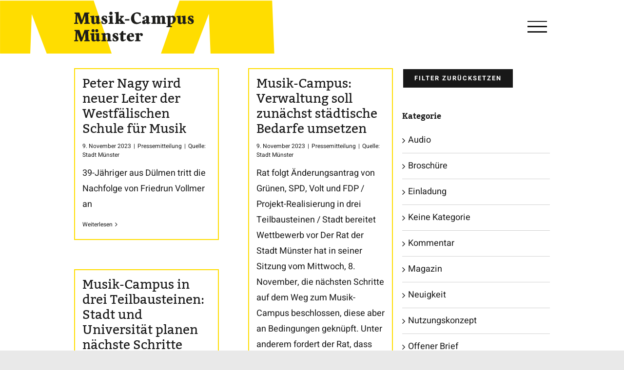

--- FILE ---
content_type: text/html; charset=UTF-8
request_url: https://www.musikcampus.de/news/kategorie/pressemitteilung/
body_size: 22242
content:
<!DOCTYPE html>
<html class="avada-html-layout-wide avada-html-header-position-top avada-html-is-archive avada-has-site-width-percent" lang="de">
<head>
	<meta http-equiv="X-UA-Compatible" content="IE=edge" />
	<meta http-equiv="Content-Type" content="text/html; charset=utf-8"/>
	<meta name="viewport" content="width=device-width, initial-scale=1, maximum-scale=1" />
	<meta name='robots' content='index, follow, max-image-preview:large, max-snippet:-1, max-video-preview:-1' />

	<!-- This site is optimized with the Yoast SEO plugin v26.8 - https://yoast.com/product/yoast-seo-wordpress/ -->
	<title>Pressemitteilung Archive - Musik Campus</title>
	<link rel="canonical" href="https://www.musikcampus.de/news/kategorie/pressemitteilung/" />
	<link rel="next" href="https://www.musikcampus.de/news/kategorie/pressemitteilung/page/2/" />
	<meta property="og:locale" content="de_DE" />
	<meta property="og:type" content="article" />
	<meta property="og:title" content="Pressemitteilung Archive - Musik Campus" />
	<meta property="og:url" content="https://www.musikcampus.de/news/kategorie/pressemitteilung/" />
	<meta property="og:site_name" content="Musik Campus" />
	<meta property="og:image" content="https://www.musikcampus.de/wp-content/uploads/2019/10/og-image.jpg" />
	<meta property="og:image:width" content="1200" />
	<meta property="og:image:height" content="630" />
	<meta property="og:image:type" content="image/jpeg" />
	<meta name="twitter:card" content="summary_large_image" />
	<script type="application/ld+json" class="yoast-schema-graph">{"@context":"https://schema.org","@graph":[{"@type":"CollectionPage","@id":"https://www.musikcampus.de/news/kategorie/pressemitteilung/","url":"https://www.musikcampus.de/news/kategorie/pressemitteilung/","name":"Pressemitteilung Archive - Musik Campus","isPartOf":{"@id":"https://www.musikcampus.de/#website"},"breadcrumb":{"@id":"https://www.musikcampus.de/news/kategorie/pressemitteilung/#breadcrumb"},"inLanguage":"de"},{"@type":"BreadcrumbList","@id":"https://www.musikcampus.de/news/kategorie/pressemitteilung/#breadcrumb","itemListElement":[{"@type":"ListItem","position":1,"name":"Startseite","item":"https://www.musikcampus.de/"},{"@type":"ListItem","position":2,"name":"Pressemitteilung"}]},{"@type":"WebSite","@id":"https://www.musikcampus.de/#website","url":"https://www.musikcampus.de/","name":"Musik Campus","description":"Münster","potentialAction":[{"@type":"SearchAction","target":{"@type":"EntryPoint","urlTemplate":"https://www.musikcampus.de/?s={search_term_string}"},"query-input":{"@type":"PropertyValueSpecification","valueRequired":true,"valueName":"search_term_string"}}],"inLanguage":"de"}]}</script>
	<!-- / Yoast SEO plugin. -->


<link rel="alternate" type="application/rss+xml" title="Musik Campus &raquo; Feed" href="https://www.musikcampus.de/feed/" />
<link rel="alternate" type="application/rss+xml" title="Musik Campus &raquo; Kommentar-Feed" href="https://www.musikcampus.de/comments/feed/" />
		
		
		
				<link rel="alternate" type="application/rss+xml" title="Musik Campus &raquo; Pressemitteilung Kategorie-Feed" href="https://www.musikcampus.de/news/kategorie/pressemitteilung/feed/" />
<style id='wp-img-auto-sizes-contain-inline-css' type='text/css'>
img:is([sizes=auto i],[sizes^="auto," i]){contain-intrinsic-size:3000px 1500px}
/*# sourceURL=wp-img-auto-sizes-contain-inline-css */
</style>
<link data-minify="1" rel='stylesheet' id='searchandfilter-css' href='https://www.musikcampus.de/wp-content/cache/min/1/wp-content/plugins/search-filter/style.css?ver=1691676647' type='text/css' media='all' />
<link data-minify="1" rel='stylesheet' id='borlabs-cookie-css' href='https://www.musikcampus.de/wp-content/cache/min/1/wp-content/cache/borlabs-cookie/borlabs-cookie_1_de.css?ver=1691676647' type='text/css' media='all' />
<link data-minify="1" rel='stylesheet' id='child-style-css' href='https://www.musikcampus.de/wp-content/cache/min/1/wp-content/themes/Avada-Child-Theme/style.css?ver=1691676647' type='text/css' media='all' />
<link data-minify="1" rel='stylesheet' id='child-style-text-css' href='https://www.musikcampus.de/wp-content/cache/min/1/wp-content/themes/Avada-Child-Theme/text.css?ver=1691676647' type='text/css' media='all' />
<link data-minify="1" rel='stylesheet' id='fusion-dynamic-css-css' href='https://www.musikcampus.de/wp-content/cache/min/1/wp-content/uploads/fusion-styles/9ced84ab707b434a259fb3adad5a4ca8.min.css?ver=1766144446' type='text/css' media='all' />
<script type="text/javascript" src="https://www.musikcampus.de/wp-includes/js/jquery/jquery.min.js?ver=3.7.1" id="jquery-core-js"></script>
<script type="text/javascript" src="//www.musikcampus.de/wp-content/plugins/revslider/sr6/assets/js/rbtools.min.js?ver=6.7.39" async id="tp-tools-js"></script>
<script type="text/javascript" src="//www.musikcampus.de/wp-content/plugins/revslider/sr6/assets/js/rs6.min.js?ver=6.7.39" async id="revmin-js"></script>
<link rel="https://api.w.org/" href="https://www.musikcampus.de/wp-json/" /><link rel="alternate" title="JSON" type="application/json" href="https://www.musikcampus.de/wp-json/wp/v2/categories/1" /><link rel="EditURI" type="application/rsd+xml" title="RSD" href="https://www.musikcampus.de/xmlrpc.php?rsd" />
<meta name="generator" content="WordPress 6.9" />
    <meta name="referrer" content="no-referrer">
    <link rel="apple-touch-icon" sizes="180x180" href="/wp-content/themes/Avada-Child-Theme/favicons/apple-touch-icon.png">
    <link rel="icon" type="image/png" sizes="32x32" href="/wp-content/themes/Avada-Child-Theme/favicons/favicon-32x32.png">
    <link rel="icon" type="image/png" sizes="16x16" href="/wp-content/themes/Avada-Child-Theme/favicons/favicon-16x16.png">
    <link rel="manifest" href="/wp-content/themes/Avada-Child-Theme/favicons/site.webmanifest">
    <link rel="mask-icon" href="/wp-content/themes/Avada-Child-Theme/favicons/safari-pinned-tab.svg" color="#ffdd00">
    <link rel="shortcut icon" href="/wp-content/themes/Avada-Child-Theme/favicons/favicon.ico">
    <meta name="msapplication-TileColor" content="#ffdd00">
    <meta name="msapplication-config" content="/wp-content/themes/Avada-Child-Theme/favicons/browserconfig.xml">
    <meta name="theme-color" content="#ffdd00">
<style type="text/css" id="css-fb-visibility">@media screen and (max-width: 640px){.fusion-no-small-visibility{display:none !important;}body .sm-text-align-center{text-align:center !important;}body .sm-text-align-left{text-align:left !important;}body .sm-text-align-right{text-align:right !important;}body .sm-text-align-justify{text-align:justify !important;}body .sm-flex-align-center{justify-content:center !important;}body .sm-flex-align-flex-start{justify-content:flex-start !important;}body .sm-flex-align-flex-end{justify-content:flex-end !important;}body .sm-mx-auto{margin-left:auto !important;margin-right:auto !important;}body .sm-ml-auto{margin-left:auto !important;}body .sm-mr-auto{margin-right:auto !important;}body .fusion-absolute-position-small{position:absolute;width:100%;}.awb-sticky.awb-sticky-small{ position: sticky; top: var(--awb-sticky-offset,0); }}@media screen and (min-width: 641px) and (max-width: 1023px){.fusion-no-medium-visibility{display:none !important;}body .md-text-align-center{text-align:center !important;}body .md-text-align-left{text-align:left !important;}body .md-text-align-right{text-align:right !important;}body .md-text-align-justify{text-align:justify !important;}body .md-flex-align-center{justify-content:center !important;}body .md-flex-align-flex-start{justify-content:flex-start !important;}body .md-flex-align-flex-end{justify-content:flex-end !important;}body .md-mx-auto{margin-left:auto !important;margin-right:auto !important;}body .md-ml-auto{margin-left:auto !important;}body .md-mr-auto{margin-right:auto !important;}body .fusion-absolute-position-medium{position:absolute;width:100%;}.awb-sticky.awb-sticky-medium{ position: sticky; top: var(--awb-sticky-offset,0); }}@media screen and (min-width: 1024px){.fusion-no-large-visibility{display:none !important;}body .lg-text-align-center{text-align:center !important;}body .lg-text-align-left{text-align:left !important;}body .lg-text-align-right{text-align:right !important;}body .lg-text-align-justify{text-align:justify !important;}body .lg-flex-align-center{justify-content:center !important;}body .lg-flex-align-flex-start{justify-content:flex-start !important;}body .lg-flex-align-flex-end{justify-content:flex-end !important;}body .lg-mx-auto{margin-left:auto !important;margin-right:auto !important;}body .lg-ml-auto{margin-left:auto !important;}body .lg-mr-auto{margin-right:auto !important;}body .fusion-absolute-position-large{position:absolute;width:100%;}.awb-sticky.awb-sticky-large{ position: sticky; top: var(--awb-sticky-offset,0); }}</style><meta name="generator" content="Powered by Slider Revolution 6.7.39 - responsive, Mobile-Friendly Slider Plugin for WordPress with comfortable drag and drop interface." />
<script>function setREVStartSize(e){
			//window.requestAnimationFrame(function() {
				window.RSIW = window.RSIW===undefined ? window.innerWidth : window.RSIW;
				window.RSIH = window.RSIH===undefined ? window.innerHeight : window.RSIH;
				try {
					var pw = document.getElementById(e.c).parentNode.offsetWidth,
						newh;
					pw = pw===0 || isNaN(pw) || (e.l=="fullwidth" || e.layout=="fullwidth") ? window.RSIW : pw;
					e.tabw = e.tabw===undefined ? 0 : parseInt(e.tabw);
					e.thumbw = e.thumbw===undefined ? 0 : parseInt(e.thumbw);
					e.tabh = e.tabh===undefined ? 0 : parseInt(e.tabh);
					e.thumbh = e.thumbh===undefined ? 0 : parseInt(e.thumbh);
					e.tabhide = e.tabhide===undefined ? 0 : parseInt(e.tabhide);
					e.thumbhide = e.thumbhide===undefined ? 0 : parseInt(e.thumbhide);
					e.mh = e.mh===undefined || e.mh=="" || e.mh==="auto" ? 0 : parseInt(e.mh,0);
					if(e.layout==="fullscreen" || e.l==="fullscreen")
						newh = Math.max(e.mh,window.RSIH);
					else{
						e.gw = Array.isArray(e.gw) ? e.gw : [e.gw];
						for (var i in e.rl) if (e.gw[i]===undefined || e.gw[i]===0) e.gw[i] = e.gw[i-1];
						e.gh = e.el===undefined || e.el==="" || (Array.isArray(e.el) && e.el.length==0)? e.gh : e.el;
						e.gh = Array.isArray(e.gh) ? e.gh : [e.gh];
						for (var i in e.rl) if (e.gh[i]===undefined || e.gh[i]===0) e.gh[i] = e.gh[i-1];
											
						var nl = new Array(e.rl.length),
							ix = 0,
							sl;
						e.tabw = e.tabhide>=pw ? 0 : e.tabw;
						e.thumbw = e.thumbhide>=pw ? 0 : e.thumbw;
						e.tabh = e.tabhide>=pw ? 0 : e.tabh;
						e.thumbh = e.thumbhide>=pw ? 0 : e.thumbh;
						for (var i in e.rl) nl[i] = e.rl[i]<window.RSIW ? 0 : e.rl[i];
						sl = nl[0];
						for (var i in nl) if (sl>nl[i] && nl[i]>0) { sl = nl[i]; ix=i;}
						var m = pw>(e.gw[ix]+e.tabw+e.thumbw) ? 1 : (pw-(e.tabw+e.thumbw)) / (e.gw[ix]);
						newh =  (e.gh[ix] * m) + (e.tabh + e.thumbh);
					}
					var el = document.getElementById(e.c);
					if (el!==null && el) el.style.height = newh+"px";
					el = document.getElementById(e.c+"_wrapper");
					if (el!==null && el) {
						el.style.height = newh+"px";
						el.style.display = "block";
					}
				} catch(e){
					console.log("Failure at Presize of Slider:" + e)
				}
			//});
		  };</script>
		<script type="text/javascript">
			var doc = document.documentElement;
			doc.setAttribute( 'data-useragent', navigator.userAgent );
		</script>
		
	<style id='global-styles-inline-css' type='text/css'>
:root{--wp--preset--aspect-ratio--square: 1;--wp--preset--aspect-ratio--4-3: 4/3;--wp--preset--aspect-ratio--3-4: 3/4;--wp--preset--aspect-ratio--3-2: 3/2;--wp--preset--aspect-ratio--2-3: 2/3;--wp--preset--aspect-ratio--16-9: 16/9;--wp--preset--aspect-ratio--9-16: 9/16;--wp--preset--color--black: #000000;--wp--preset--color--cyan-bluish-gray: #abb8c3;--wp--preset--color--white: #ffffff;--wp--preset--color--pale-pink: #f78da7;--wp--preset--color--vivid-red: #cf2e2e;--wp--preset--color--luminous-vivid-orange: #ff6900;--wp--preset--color--luminous-vivid-amber: #fcb900;--wp--preset--color--light-green-cyan: #7bdcb5;--wp--preset--color--vivid-green-cyan: #00d084;--wp--preset--color--pale-cyan-blue: #8ed1fc;--wp--preset--color--vivid-cyan-blue: #0693e3;--wp--preset--color--vivid-purple: #9b51e0;--wp--preset--color--awb-color-1: rgba(255,255,255,1);--wp--preset--color--awb-color-2: rgba(241,241,241,1);--wp--preset--color--awb-color-3: rgba(233,233,233,1);--wp--preset--color--awb-color-4: rgba(209,209,209,1);--wp--preset--color--awb-color-5: rgba(51,51,51,1);--wp--preset--color--awb-color-6: rgba(37,37,37,1);--wp--preset--color--awb-color-7: rgba(24,24,24,1);--wp--preset--color--awb-color-8: rgba(0,0,0,1);--wp--preset--color--awb-color-custom-10: rgba(103,103,103,1);--wp--preset--color--awb-color-custom-11: rgba(24,24,24,0.8);--wp--preset--color--awb-color-custom-12: rgba(255,221,0,1);--wp--preset--color--awb-color-custom-13: rgba(211,211,211,1);--wp--preset--gradient--vivid-cyan-blue-to-vivid-purple: linear-gradient(135deg,rgb(6,147,227) 0%,rgb(155,81,224) 100%);--wp--preset--gradient--light-green-cyan-to-vivid-green-cyan: linear-gradient(135deg,rgb(122,220,180) 0%,rgb(0,208,130) 100%);--wp--preset--gradient--luminous-vivid-amber-to-luminous-vivid-orange: linear-gradient(135deg,rgb(252,185,0) 0%,rgb(255,105,0) 100%);--wp--preset--gradient--luminous-vivid-orange-to-vivid-red: linear-gradient(135deg,rgb(255,105,0) 0%,rgb(207,46,46) 100%);--wp--preset--gradient--very-light-gray-to-cyan-bluish-gray: linear-gradient(135deg,rgb(238,238,238) 0%,rgb(169,184,195) 100%);--wp--preset--gradient--cool-to-warm-spectrum: linear-gradient(135deg,rgb(74,234,220) 0%,rgb(151,120,209) 20%,rgb(207,42,186) 40%,rgb(238,44,130) 60%,rgb(251,105,98) 80%,rgb(254,248,76) 100%);--wp--preset--gradient--blush-light-purple: linear-gradient(135deg,rgb(255,206,236) 0%,rgb(152,150,240) 100%);--wp--preset--gradient--blush-bordeaux: linear-gradient(135deg,rgb(254,205,165) 0%,rgb(254,45,45) 50%,rgb(107,0,62) 100%);--wp--preset--gradient--luminous-dusk: linear-gradient(135deg,rgb(255,203,112) 0%,rgb(199,81,192) 50%,rgb(65,88,208) 100%);--wp--preset--gradient--pale-ocean: linear-gradient(135deg,rgb(255,245,203) 0%,rgb(182,227,212) 50%,rgb(51,167,181) 100%);--wp--preset--gradient--electric-grass: linear-gradient(135deg,rgb(202,248,128) 0%,rgb(113,206,126) 100%);--wp--preset--gradient--midnight: linear-gradient(135deg,rgb(2,3,129) 0%,rgb(40,116,252) 100%);--wp--preset--font-size--small: 13.5px;--wp--preset--font-size--medium: 20px;--wp--preset--font-size--large: 27px;--wp--preset--font-size--x-large: 42px;--wp--preset--font-size--normal: 18px;--wp--preset--font-size--xlarge: 36px;--wp--preset--font-size--huge: 54px;--wp--preset--spacing--20: 0.44rem;--wp--preset--spacing--30: 0.67rem;--wp--preset--spacing--40: 1rem;--wp--preset--spacing--50: 1.5rem;--wp--preset--spacing--60: 2.25rem;--wp--preset--spacing--70: 3.38rem;--wp--preset--spacing--80: 5.06rem;--wp--preset--shadow--natural: 6px 6px 9px rgba(0, 0, 0, 0.2);--wp--preset--shadow--deep: 12px 12px 50px rgba(0, 0, 0, 0.4);--wp--preset--shadow--sharp: 6px 6px 0px rgba(0, 0, 0, 0.2);--wp--preset--shadow--outlined: 6px 6px 0px -3px rgb(255, 255, 255), 6px 6px rgb(0, 0, 0);--wp--preset--shadow--crisp: 6px 6px 0px rgb(0, 0, 0);}:where(.is-layout-flex){gap: 0.5em;}:where(.is-layout-grid){gap: 0.5em;}body .is-layout-flex{display: flex;}.is-layout-flex{flex-wrap: wrap;align-items: center;}.is-layout-flex > :is(*, div){margin: 0;}body .is-layout-grid{display: grid;}.is-layout-grid > :is(*, div){margin: 0;}:where(.wp-block-columns.is-layout-flex){gap: 2em;}:where(.wp-block-columns.is-layout-grid){gap: 2em;}:where(.wp-block-post-template.is-layout-flex){gap: 1.25em;}:where(.wp-block-post-template.is-layout-grid){gap: 1.25em;}.has-black-color{color: var(--wp--preset--color--black) !important;}.has-cyan-bluish-gray-color{color: var(--wp--preset--color--cyan-bluish-gray) !important;}.has-white-color{color: var(--wp--preset--color--white) !important;}.has-pale-pink-color{color: var(--wp--preset--color--pale-pink) !important;}.has-vivid-red-color{color: var(--wp--preset--color--vivid-red) !important;}.has-luminous-vivid-orange-color{color: var(--wp--preset--color--luminous-vivid-orange) !important;}.has-luminous-vivid-amber-color{color: var(--wp--preset--color--luminous-vivid-amber) !important;}.has-light-green-cyan-color{color: var(--wp--preset--color--light-green-cyan) !important;}.has-vivid-green-cyan-color{color: var(--wp--preset--color--vivid-green-cyan) !important;}.has-pale-cyan-blue-color{color: var(--wp--preset--color--pale-cyan-blue) !important;}.has-vivid-cyan-blue-color{color: var(--wp--preset--color--vivid-cyan-blue) !important;}.has-vivid-purple-color{color: var(--wp--preset--color--vivid-purple) !important;}.has-black-background-color{background-color: var(--wp--preset--color--black) !important;}.has-cyan-bluish-gray-background-color{background-color: var(--wp--preset--color--cyan-bluish-gray) !important;}.has-white-background-color{background-color: var(--wp--preset--color--white) !important;}.has-pale-pink-background-color{background-color: var(--wp--preset--color--pale-pink) !important;}.has-vivid-red-background-color{background-color: var(--wp--preset--color--vivid-red) !important;}.has-luminous-vivid-orange-background-color{background-color: var(--wp--preset--color--luminous-vivid-orange) !important;}.has-luminous-vivid-amber-background-color{background-color: var(--wp--preset--color--luminous-vivid-amber) !important;}.has-light-green-cyan-background-color{background-color: var(--wp--preset--color--light-green-cyan) !important;}.has-vivid-green-cyan-background-color{background-color: var(--wp--preset--color--vivid-green-cyan) !important;}.has-pale-cyan-blue-background-color{background-color: var(--wp--preset--color--pale-cyan-blue) !important;}.has-vivid-cyan-blue-background-color{background-color: var(--wp--preset--color--vivid-cyan-blue) !important;}.has-vivid-purple-background-color{background-color: var(--wp--preset--color--vivid-purple) !important;}.has-black-border-color{border-color: var(--wp--preset--color--black) !important;}.has-cyan-bluish-gray-border-color{border-color: var(--wp--preset--color--cyan-bluish-gray) !important;}.has-white-border-color{border-color: var(--wp--preset--color--white) !important;}.has-pale-pink-border-color{border-color: var(--wp--preset--color--pale-pink) !important;}.has-vivid-red-border-color{border-color: var(--wp--preset--color--vivid-red) !important;}.has-luminous-vivid-orange-border-color{border-color: var(--wp--preset--color--luminous-vivid-orange) !important;}.has-luminous-vivid-amber-border-color{border-color: var(--wp--preset--color--luminous-vivid-amber) !important;}.has-light-green-cyan-border-color{border-color: var(--wp--preset--color--light-green-cyan) !important;}.has-vivid-green-cyan-border-color{border-color: var(--wp--preset--color--vivid-green-cyan) !important;}.has-pale-cyan-blue-border-color{border-color: var(--wp--preset--color--pale-cyan-blue) !important;}.has-vivid-cyan-blue-border-color{border-color: var(--wp--preset--color--vivid-cyan-blue) !important;}.has-vivid-purple-border-color{border-color: var(--wp--preset--color--vivid-purple) !important;}.has-vivid-cyan-blue-to-vivid-purple-gradient-background{background: var(--wp--preset--gradient--vivid-cyan-blue-to-vivid-purple) !important;}.has-light-green-cyan-to-vivid-green-cyan-gradient-background{background: var(--wp--preset--gradient--light-green-cyan-to-vivid-green-cyan) !important;}.has-luminous-vivid-amber-to-luminous-vivid-orange-gradient-background{background: var(--wp--preset--gradient--luminous-vivid-amber-to-luminous-vivid-orange) !important;}.has-luminous-vivid-orange-to-vivid-red-gradient-background{background: var(--wp--preset--gradient--luminous-vivid-orange-to-vivid-red) !important;}.has-very-light-gray-to-cyan-bluish-gray-gradient-background{background: var(--wp--preset--gradient--very-light-gray-to-cyan-bluish-gray) !important;}.has-cool-to-warm-spectrum-gradient-background{background: var(--wp--preset--gradient--cool-to-warm-spectrum) !important;}.has-blush-light-purple-gradient-background{background: var(--wp--preset--gradient--blush-light-purple) !important;}.has-blush-bordeaux-gradient-background{background: var(--wp--preset--gradient--blush-bordeaux) !important;}.has-luminous-dusk-gradient-background{background: var(--wp--preset--gradient--luminous-dusk) !important;}.has-pale-ocean-gradient-background{background: var(--wp--preset--gradient--pale-ocean) !important;}.has-electric-grass-gradient-background{background: var(--wp--preset--gradient--electric-grass) !important;}.has-midnight-gradient-background{background: var(--wp--preset--gradient--midnight) !important;}.has-small-font-size{font-size: var(--wp--preset--font-size--small) !important;}.has-medium-font-size{font-size: var(--wp--preset--font-size--medium) !important;}.has-large-font-size{font-size: var(--wp--preset--font-size--large) !important;}.has-x-large-font-size{font-size: var(--wp--preset--font-size--x-large) !important;}
/*# sourceURL=global-styles-inline-css */
</style>
<link data-minify="1" rel='stylesheet' id='rs-plugin-settings-css' href='https://www.musikcampus.de/wp-content/cache/min/1/wp-content/plugins/revslider/sr6/assets/css/rs6.css?ver=1712811801' type='text/css' media='all' />
<style id='rs-plugin-settings-inline-css' type='text/css'>
#rs-demo-id {}
/*# sourceURL=rs-plugin-settings-inline-css */
</style>
<meta name="generator" content="WP Rocket 3.20.3" data-wpr-features="wpr_minify_js wpr_minify_css wpr_desktop" /></head>

<body class="archive category category-pressemitteilung category-1 wp-theme-Avada wp-child-theme-Avada-Child-Theme has-sidebar fusion-image-hovers fusion-pagination-sizing fusion-button_type-flat fusion-button_span-no fusion-button_gradient-linear avada-image-rollover-circle-no avada-image-rollover-yes avada-image-rollover-direction-fade fusion-body ltr fusion-sticky-header no-tablet-sticky-header no-mobile-slidingbar fusion-disable-outline fusion-sub-menu-fade mobile-logo-pos-left layout-wide-mode avada-has-boxed-modal-shadow-none layout-scroll-offset-full avada-has-zero-margin-offset-top fusion-top-header menu-text-align-center mobile-menu-design-modern fusion-show-pagination-text fusion-header-layout-v6 avada-responsive avada-footer-fx-none avada-menu-highlight-style-bar fusion-search-form-clean fusion-main-menu-search-dropdown fusion-avatar-square avada-sticky-shrinkage avada-blog-layout-grid avada-blog-archive-layout-grid avada-header-shadow-no avada-menu-icon-position-left avada-has-megamenu-shadow avada-has-mainmenu-dropdown-divider avada-has-breadcrumb-mobile-hidden avada-has-page-title-mobile-height-auto avada-has-titlebar-hide avada-has-header-bg-image avada-header-bg-no-repeat avada-has-header-bg-full avada-has-transparent-timeline_color avada-has-pagination-padding avada-flyout-menu-direction-fade avada-ec-views-v1" data-awb-post-id="2913">
		<a class="skip-link screen-reader-text" href="#content">Skip to content</a>

	<div data-rocket-location-hash="1bedd667ccdb0f2ae6123868cb70086e" id="boxed-wrapper">
		
		<div data-rocket-location-hash="c748e83a99a8efa38397a49b963eb39a" id="wrapper" class="fusion-wrapper">
			<div data-rocket-location-hash="30e21cd0d1ab48664f94f36d4ec80340" id="home" style="position:relative;top:-1px;"></div>
							
					
			<header data-rocket-location-hash="6a3c4ea792bfdd798d2d351fb8fd07c9" class="fusion-header-wrapper">
				<div class="fusion-header-v6 fusion-logo-alignment fusion-logo-left fusion-sticky-menu- fusion-sticky-logo- fusion-mobile-logo-  fusion-header-has-flyout-menu">
					<div class="fusion-header-sticky-height"></div>
<div class="fusion-header">
	<div class="fusion-row">
		<div class="fusion-header-v6-content fusion-header-has-flyout-menu-content">
				<div class="fusion-logo" data-margin-top="0px" data-margin-bottom="0px" data-margin-left="0px" data-margin-right="0px">
			<a class="fusion-logo-link"  href="https://www.musikcampus.de/" >

						<!-- standard logo -->
			<img src="https://www.musikcampus.de/wp-content/uploads/2019/10/musikcampus3-svg.svg" srcset="https://www.musikcampus.de/wp-content/uploads/2019/10/musikcampus3-svg.svg 1x" width="65" height="16" alt="Musik Campus Logo" data-retina_logo_url="" class="fusion-standard-logo" />

			
					</a>
		</div>
			<div class="fusion-flyout-menu-icons">
				
				
				
				<a class="fusion-flyout-menu-toggle" aria-hidden="true" aria-label="Toggle Menu" href="#">
					<div class="fusion-toggle-icon-line"></div>
					<div class="fusion-toggle-icon-line"></div>
					<div class="fusion-toggle-icon-line"></div>
				</a>
			</div>
		</div>

		<div class="fusion-main-menu fusion-flyout-menu" role="navigation" aria-label="Main Menu">
			<ul id="menu-musik-campus-menu" class="fusion-menu"><li  id="menu-item-69"  class="menu-item menu-item-type-post_type menu-item-object-page menu-item-home menu-item-69"  data-item-id="69"><a  title="Musik-Campus Münster – Startseite" href="https://www.musikcampus.de/" class="fusion-bar-highlight"><span class="menu-text">Startseite</span></a></li><li  id="menu-item-983"  class="menu-item menu-item-type-post_type menu-item-object-page menu-item-983"  data-item-id="983"><a  title="Musik-Campus Münster – Der Musik-Campus" href="https://www.musikcampus.de/der-musik-campus/" class="fusion-bar-highlight"><span class="menu-text">Der Musik-Campus</span></a></li><li  id="menu-item-1219"  class="menu-item menu-item-type-post_type menu-item-object-page menu-item-1219"  data-item-id="1219"><a  title="Musik-Campus Münster – Die drei Partner" href="https://www.musikcampus.de/die-akteure/" class="fusion-bar-highlight"><span class="menu-text">Die Akteure</span></a></li><li  id="menu-item-984"  class="menu-item menu-item-type-post_type menu-item-object-page menu-item-984"  data-item-id="984"><a  title="Musik-Campus Münster – 25 Fragen, 25 Antworten" href="https://www.musikcampus.de/25-fragen-25-antworten/" class="fusion-bar-highlight"><span class="menu-text">25 Fragen, 25 Antworten</span></a></li><li  id="menu-item-1770"  class="menu-item menu-item-type-post_type menu-item-object-page menu-item-1770"  data-item-id="1770"><a  title="Neuigkeiten &#038; Pressespiegel" href="https://www.musikcampus.de/news/" class="fusion-bar-highlight"><span class="menu-text">Neuigkeiten &#038; Pressespiegel</span></a></li><li  id="menu-item-2550"  class="menu-item menu-item-type-post_type menu-item-object-page menu-item-2550"  data-item-id="2550"><a  title="Mediathek" href="https://www.musikcampus.de/mediathek/" class="fusion-bar-highlight"><span class="menu-text">Mediathek</span></a></li><li  id="menu-item-980"  class="menu-item menu-item-type-post_type menu-item-object-page menu-item-980 fusion-flyout-menu-item-last"  data-item-id="980"><a  title="Musik-Campus Münster – Kontakt" href="https://www.musikcampus.de/kontakt/" class="fusion-bar-highlight"><span class="menu-text">Kontakt</span></a></li></ul>		</div>

		
		<div class="fusion-flyout-menu-bg"></div>
	</div>
</div>
				</div>
				<div class="fusion-clearfix"></div>
			</header>
								
							<div data-rocket-location-hash="ae09952dcb51da4b7e7510d1894525f4" id="sliders-container" class="fusion-slider-visibility">
					</div>
				
					
							
			
						<main data-rocket-location-hash="cfd425a3ef65a3b5580999ab4a16ee55" id="main" class="clearfix ">
				<div class="fusion-row" style="">
<section id="content" class="" style="float: left;">
	
	<div id="posts-container" class="fusion-blog-archive fusion-blog-layout-grid-wrapper fusion-clearfix">
	<div class="fusion-posts-container fusion-blog-layout-grid fusion-blog-layout-grid-2 isotope fusion-posts-container-infinite fusion-posts-container-load-more fusion-blog-rollover " data-pages="3">
		
		
													<article id="post-2913" class="fusion-post-grid  post fusion-clearfix post-2913 type-post status-publish format-standard hentry category-pressemitteilung quelle-stadt-muenster">
														<div class="fusion-post-wrapper">
				
				
				
									
				
														<div class="fusion-post-content-wrapper">
				
				
				<div class="fusion-post-content post-content">
					<h2 class="fusion-post-title"><a href="https://www.musikcampus.de/peter-nagy-wird-neuer-leiter-der-westfaelischen-schule-fuer-musik/">Peter Nagy wird neuer Leiter der Westfälischen Schule für Musik</a></h2>
																<p class="fusion-single-line-meta"><span> 9. November 2023</span><span class="fusion-inline-sep">|</span><a href="https://www.musikcampus.de/news/kategorie/pressemitteilung/" rel="category tag">Pressemitteilung</a><span class="fusion-inline-sep">|</span></p><span class="custom-source-meta">Quelle: Stadt Münster<span class="quelle-sep">, </span></span>
																										<div class="fusion-content-sep sep-single sep-solid"></div>
						
					
					<div class="fusion-post-content-container">
						<p>39-Jähriger aus Dülmen tritt die Nachfolge von Friedrun Vollmer an</p>					</div>
				</div>

				
																																<div class="fusion-meta-info">
																										<div class="fusion-alignleft">
										<a href="https://www.musikcampus.de/peter-nagy-wird-neuer-leiter-der-westfaelischen-schule-fuer-musik/" class="fusion-read-more" aria-label="More on Peter Nagy wird neuer Leiter der Westfälischen Schule für Musik">
											Weiterlesen										</a>
									</div>
								
																							</div>
															
									</div>
				
									</div>
							</article>

			
											<article id="post-2911" class="fusion-post-grid  post fusion-clearfix post-2911 type-post status-publish format-standard hentry category-pressemitteilung quelle-stadt-muenster">
														<div class="fusion-post-wrapper">
				
				
				
									
				
														<div class="fusion-post-content-wrapper">
				
				
				<div class="fusion-post-content post-content">
					<h2 class="fusion-post-title"><a href="https://www.musikcampus.de/musik-campus-verwaltung-soll-zunaechst-staedtische-bedarfe-umsetzen/">Musik-Campus: Verwaltung soll zunächst städtische Bedarfe umsetzen</a></h2>
																<p class="fusion-single-line-meta"><span> 9. November 2023</span><span class="fusion-inline-sep">|</span><a href="https://www.musikcampus.de/news/kategorie/pressemitteilung/" rel="category tag">Pressemitteilung</a><span class="fusion-inline-sep">|</span></p><span class="custom-source-meta">Quelle: Stadt Münster<span class="quelle-sep">, </span></span>
																										<div class="fusion-content-sep sep-single sep-solid"></div>
						
					
					<div class="fusion-post-content-container">
						<p>Rat folgt Änderungsantrag von Grünen, SPD, Volt und FDP / Projekt-Realisierung in drei Teilbausteinen / Stadt bereitet Wettbewerb vor

Der Rat der Stadt Münster hat in seiner Sitzung vom Mittwoch, 8. November, die nächsten Schritte auf dem Weg zum Musik-Campus beschlossen, diese aber an Bedingungen geknüpft. Unter anderem fordert der Rat, dass die Verwaltung zunächst den städtischen Teil des Projekts mit den Räumen für Musikschule, Freie Musikakteure und Sinfonieorchester umsetzt – unabhängig von der Realisierung des gemeinsam mit der Universität angestrebten Kulturbaus. Als nächste Maßnahme steht die Vorbereitung eines sogenannten städtebaulich-freiräumlichen Wettbewerbs an, der eine gemeinsame Architektursprache auf dem Musik-Campus gewährleisten soll.</p>					</div>
				</div>

				
																																<div class="fusion-meta-info">
																										<div class="fusion-alignleft">
										<a href="https://www.musikcampus.de/musik-campus-verwaltung-soll-zunaechst-staedtische-bedarfe-umsetzen/" class="fusion-read-more" aria-label="More on Musik-Campus: Verwaltung soll zunächst städtische Bedarfe umsetzen">
											Weiterlesen										</a>
									</div>
								
																							</div>
															
									</div>
				
									</div>
							</article>

			
											<article id="post-2889" class="fusion-post-grid  post fusion-clearfix post-2889 type-post status-publish format-standard hentry category-pressemitteilung quelle-stadt-muenster">
														<div class="fusion-post-wrapper">
				
				
				
									
				
														<div class="fusion-post-content-wrapper">
				
				
				<div class="fusion-post-content post-content">
					<h2 class="fusion-post-title"><a href="https://www.musikcampus.de/musik-campus-in-drei-teilbausteinen-stadt-und-universitaet-planen-naechste-schritte/">Musik-Campus in drei Teilbausteinen: Stadt und Universität planen nächste Schritte</a></h2>
																<p class="fusion-single-line-meta"><span> 28. September 2023</span><span class="fusion-inline-sep">|</span><a href="https://www.musikcampus.de/news/kategorie/pressemitteilung/" rel="category tag">Pressemitteilung</a><span class="fusion-inline-sep">|</span></p><span class="custom-source-meta">Quelle: Stadt Münster<span class="quelle-sep">, </span></span>
																										<div class="fusion-content-sep sep-single sep-solid"></div>
						
					
					<div class="fusion-post-content-container">
						<p>Auf dem Weg zum geplanten Musik-Campus in Münster leiten die Stadt und die Universität Münster die nächsten Schritte ein. Um die Bebauung des geplanten Standorts an der Hittorfstraße zu konkretisieren, wollen die Projektpartnerinnen zunächst einen städtebaulich-freiräumlichen Wettbewerb vorbereiten. Aus dem Siegerentwurf soll ein Masterplan entstehen, der Grundlage und Richtlinie für die weiteren Planungen der einzelnen Campus-Bausteine wird. Eine entsprechende Beschlussvorlage geht am 17. Oktober in die politischen Beratungen. Der Rat entscheidet am 8. November über die Vorlage. </p>					</div>
				</div>

				
																																<div class="fusion-meta-info">
																										<div class="fusion-alignleft">
										<a href="https://www.musikcampus.de/musik-campus-in-drei-teilbausteinen-stadt-und-universitaet-planen-naechste-schritte/" class="fusion-read-more" aria-label="More on Musik-Campus in drei Teilbausteinen: Stadt und Universität planen nächste Schritte">
											Weiterlesen										</a>
									</div>
								
																							</div>
															
									</div>
				
									</div>
							</article>

			
											<article id="post-2871" class="fusion-post-grid  post fusion-clearfix post-2871 type-post status-publish format-standard hentry category-pressemitteilung quelle-stadt-muenster">
														<div class="fusion-post-wrapper">
				
				
				
									
				
														<div class="fusion-post-content-wrapper">
				
				
				<div class="fusion-post-content post-content">
					<h2 class="fusion-post-title"><a href="https://www.musikcampus.de/musik-campus-das-musikfachliche-begleitgremium-zieht-positive-zwischenbilanz/">Musik-Campus: Das Musikfachliche Begleitgremium zieht positive Zwischenbilanz</a></h2>
																<p class="fusion-single-line-meta"><span> 14. Juni 2023</span><span class="fusion-inline-sep">|</span><a href="https://www.musikcampus.de/news/kategorie/pressemitteilung/" rel="category tag">Pressemitteilung</a><span class="fusion-inline-sep">|</span></p><span class="custom-source-meta">Quelle: Stadt Münster<span class="quelle-sep">, </span></span>
																										<div class="fusion-content-sep sep-single sep-solid"></div>
						
					
					<div class="fusion-post-content-container">
						<p>Wissenstransfer, Informationsaustausch, Transparenz und eine gute Kommunikation in einer angenehmen Atmosphäre: Seit Anfang des Jahres betreibt das Musikfachliche Begleitgremium Netzwerkarbeit und stößt mögliche Raum- und Nutzungskonzepte für den geplanten Musik-Campus an. Jetzt haben die Beteiligten eine erste positive Zwischenbilanz gezogen. </p>					</div>
				</div>

				
																																<div class="fusion-meta-info">
																										<div class="fusion-alignleft">
										<a href="https://www.musikcampus.de/musik-campus-das-musikfachliche-begleitgremium-zieht-positive-zwischenbilanz/" class="fusion-read-more" aria-label="More on Musik-Campus: Das Musikfachliche Begleitgremium zieht positive Zwischenbilanz">
											Weiterlesen										</a>
									</div>
								
																							</div>
															
									</div>
				
									</div>
							</article>

			
											<article id="post-2846" class="fusion-post-grid  post fusion-clearfix post-2846 type-post status-publish format-standard hentry category-pressemitteilung quelle-stadt-muenster">
														<div class="fusion-post-wrapper">
				
				
				
									
				
														<div class="fusion-post-content-wrapper">
				
				
				<div class="fusion-post-content post-content">
					<h2 class="fusion-post-title"><a href="https://www.musikcampus.de/musik-campus-fruehzeitige-beteiligung-im-staedtebaulichen-planungsprozess-planungsverwaltung-laedt-buergerinnen-und-buerger-am-28-maerz-zum-austausch-ein/">Musik-Campus: Frühzeitige Beteiligung im städtebaulichen Planungsprozess Planungsverwaltung lädt Bürgerinnen und Bürger am 28. März zum Austausch ein</a></h2>
																<p class="fusion-single-line-meta"><span> 17. März 2023</span><span class="fusion-inline-sep">|</span><a href="https://www.musikcampus.de/news/kategorie/pressemitteilung/" rel="category tag">Pressemitteilung</a><span class="fusion-inline-sep">|</span></p><span class="custom-source-meta">Quelle: Stadt Münster<span class="quelle-sep">, </span></span>
																										<div class="fusion-content-sep sep-single sep-solid"></div>
						
					
					<div class="fusion-post-content-container">
						<p>Die Planungen für den Musik-Campus schreiten voran: Aktuell wird das städtebauliche Realisierungskonzept erarbeitet. Bürgerinnen und Bürger sind am Dienstag, 28. März 2023, in das Hörsaalgebäude der Westfälischen Wilhelms-Universität (WWU), Schlossplatz 46, eingeladen, Hinweise und Anmerkungen zum Konzept zu geben. Beginn der Veranstaltung unter Leitung von Bezirksbürgermeister Dr. Stephan Nonhoff ist um 18 Uhr. Das Frankfurter Architekturbüro Ferdinand Heide und die Stadtverwaltung erläutern den fachlichen Hintergrund und stellen denkbare städtebauliche Varianten vor.</p>					</div>
				</div>

				
																																<div class="fusion-meta-info">
																										<div class="fusion-alignleft">
										<a href="https://www.musikcampus.de/musik-campus-fruehzeitige-beteiligung-im-staedtebaulichen-planungsprozess-planungsverwaltung-laedt-buergerinnen-und-buerger-am-28-maerz-zum-austausch-ein/" class="fusion-read-more" aria-label="More on Musik-Campus: Frühzeitige Beteiligung im städtebaulichen Planungsprozess Planungsverwaltung lädt Bürgerinnen und Bürger am 28. März zum Austausch ein">
											Weiterlesen										</a>
									</div>
								
																							</div>
															
									</div>
				
									</div>
							</article>

			
											<article id="post-2806" class="fusion-post-grid  post fusion-clearfix post-2806 type-post status-publish format-standard hentry category-pressemitteilung quelle-stadt-muenster">
														<div class="fusion-post-wrapper">
				
				
				
									
				
														<div class="fusion-post-content-wrapper">
				
				
				<div class="fusion-post-content post-content">
					<h2 class="fusion-post-title"><a href="https://www.musikcampus.de/20-millionen-euro-fuer-den-musik-campus-und-533-millionen-fuer-den-hoppengarten/">20 Millionen Euro für den Musik-Campus und 5,33 Millionen für den Hoppengarten</a></h2>
																<p class="fusion-single-line-meta"><span> 29. September 2022</span><span class="fusion-inline-sep">|</span><a href="https://www.musikcampus.de/news/kategorie/pressemitteilung/" rel="category tag">Pressemitteilung</a><span class="fusion-inline-sep">|</span></p><span class="custom-source-meta">Quelle: Stadt Münster<span class="quelle-sep">, </span></span>
																										<div class="fusion-content-sep sep-single sep-solid"></div>
						
					
					<div class="fusion-post-content-container">
						<p>Berlin unterstützt den geplanten Musik-Campus in Münster und auch das Sanierungsprojekt Hoppengarten mit üppigen Fördergeldern. Der Haushaltsausschuss des Deutschen Bundestags hat heute Mittel in Höhe von 20 Millionen Euro für den Musik-Campus freigegeben und weitere Bundesmittel in Höhe von 5,33 Millionen Euro für das Kunst- und Kulturzentrum Hoppengarten, das vor allem von der Freien Kunstszene in Münster genutzt wird.</p>					</div>
				</div>

				
																																<div class="fusion-meta-info">
																										<div class="fusion-alignleft">
										<a href="https://www.musikcampus.de/20-millionen-euro-fuer-den-musik-campus-und-533-millionen-fuer-den-hoppengarten/" class="fusion-read-more" aria-label="More on 20 Millionen Euro für den Musik-Campus und 5,33 Millionen für den Hoppengarten">
											Weiterlesen										</a>
									</div>
								
																							</div>
															
									</div>
				
									</div>
							</article>

			
											<article id="post-2792" class="fusion-post-grid  post fusion-clearfix post-2792 type-post status-publish format-standard hentry category-pressemitteilung quelle-stadt-muenster">
														<div class="fusion-post-wrapper">
				
				
				
									
				
														<div class="fusion-post-content-wrapper">
				
				
				<div class="fusion-post-content post-content">
					<h2 class="fusion-post-title"><a href="https://www.musikcampus.de/durchbruch-fuer-musik-campus/">Durchbruch für Musik-Campus</a></h2>
																<p class="fusion-single-line-meta"><span> 18. Mai 2022</span><span class="fusion-inline-sep">|</span><a href="https://www.musikcampus.de/news/kategorie/pressemitteilung/" rel="category tag">Pressemitteilung</a><span class="fusion-inline-sep">|</span></p><span class="custom-source-meta">Quelle: Stadt Münster<span class="quelle-sep">, </span></span>
																										<div class="fusion-content-sep sep-single sep-solid"></div>
						
					
					<div class="fusion-post-content-container">
						<p>Der Rat der Stadt Münster beauftragt die Verwaltung mit der Fortsetzung konkreter Planungen für einen Musik-Campus. Am Standort Hittorfstraße/Einsteinstraße soll voraussichtlich 2027 mit der Errichtung eines in dieser Form wohl bundesweit einmaligen Kulturbaus begonnen werden: Ein architektonischer und kultureller Leuchtturm, mit dem Musikhochschule, Westfälische Schule für Musik, Sinfonieorchester und Freie Musik-Szene ein neues gemeinsames Zuhause bekommen werden. „Das ist ein großer Tag für Stadt und Land“, sagte Oberbürgermeister Markus Lewe in der heutigen Ratssitzung.</p>					</div>
				</div>

				
																																<div class="fusion-meta-info">
																										<div class="fusion-alignleft">
										<a href="https://www.musikcampus.de/durchbruch-fuer-musik-campus/" class="fusion-read-more" aria-label="More on Durchbruch für Musik-Campus">
											Weiterlesen										</a>
									</div>
								
																							</div>
															
									</div>
				
									</div>
							</article>

			
											<article id="post-2710" class="fusion-post-grid  post fusion-clearfix post-2710 type-post status-publish format-standard hentry category-pressemitteilung quelle-wwu-muenster">
														<div class="fusion-post-wrapper">
				
				
				
									
				
														<div class="fusion-post-content-wrapper">
				
				
				<div class="fusion-post-content post-content">
					<h2 class="fusion-post-title"><a href="https://www.musikcampus.de/musik-campus-universitaet-erwartet-schnelle-praezisierung/">Musik-Campus: Universität erwartet schnelle Präzisierung</a></h2>
																<p class="fusion-single-line-meta"><span> 7. April 2022</span><span class="fusion-inline-sep">|</span><a href="https://www.musikcampus.de/news/kategorie/pressemitteilung/" rel="category tag">Pressemitteilung</a><span class="fusion-inline-sep">|</span></p><span class="custom-source-meta">Quelle: WWU Münster<span class="quelle-sep">, </span></span>
																										<div class="fusion-content-sep sep-single sep-solid"></div>
						
					
					<div class="fusion-post-content-container">
						<p>Die Westfälische Wilhelms-Universität (WWU) Münster begrüßt den Beschluss des Rates der Stadt Münster, die Idee eines gemeinsamen Musik-Campus von Stadt und Universität weiterzuverfolgen. „Von wenigen Ausnahmen abgesehen, haben sich alle Fraktionen positiv geäußert – das freut uns. Jetzt müssen und wollen wir zügig voranschreiten.</p>					</div>
				</div>

				
																																<div class="fusion-meta-info">
																										<div class="fusion-alignleft">
										<a href="https://www.musikcampus.de/musik-campus-universitaet-erwartet-schnelle-praezisierung/" class="fusion-read-more" aria-label="More on Musik-Campus: Universität erwartet schnelle Präzisierung">
											Weiterlesen										</a>
									</div>
								
																							</div>
															
									</div>
				
									</div>
							</article>

			
											<article id="post-2665" class="fusion-post-grid  post fusion-clearfix post-2665 type-post status-publish format-standard hentry category-pressemitteilung quelle-stadt-muenster quelle-wwu-muenster">
														<div class="fusion-post-wrapper">
				
				
				
									
				
														<div class="fusion-post-content-wrapper">
				
				
				<div class="fusion-post-content post-content">
					<h2 class="fusion-post-title"><a href="https://www.musikcampus.de/musik-campus-flashmob-auf-dem-prinzipalmarkt/">Musik-Campus: Flashmob auf dem Prinzipalmarkt</a></h2>
																<p class="fusion-single-line-meta"><span> 24. März 2022</span><span class="fusion-inline-sep">|</span><a href="https://www.musikcampus.de/news/kategorie/pressemitteilung/" rel="category tag">Pressemitteilung</a><span class="fusion-inline-sep">|</span></p><span class="custom-source-meta">Quelle: Stadt Münster<span class="quelle-sep">, </span>WWU Münster<span class="quelle-sep">, </span></span>
																										<div class="fusion-content-sep sep-single sep-solid"></div>
						
					
					<div class="fusion-post-content-container">
						<p>Zu einem Flashmob zugunsten des geplanten Musik-Campus haben Universität und Stadt am Samstag, dem 19. März, um 11 Uhr auf den Prinzipalmarkt eingeladen. Zur besten Marktzeit setzten mehr als 150 Chorsängerinnen und -sänger aus über 20 Chören ein klingendes Zeichen für die Musik in Münster. Begleitet wurden sie dabei von einem Blechbläserensemble. Zu hören war die Olympiahymne „One Moment in Time“ und die Bearbeitung eines ABBA-Songs mit dem Titel „Thank you for the Campus“.</p>					</div>
				</div>

				
																																<div class="fusion-meta-info">
																										<div class="fusion-alignleft">
										<a href="https://www.musikcampus.de/musik-campus-flashmob-auf-dem-prinzipalmarkt/" class="fusion-read-more" aria-label="More on Musik-Campus: Flashmob auf dem Prinzipalmarkt">
											Weiterlesen										</a>
									</div>
								
																							</div>
															
									</div>
				
									</div>
							</article>

			
											<article id="post-2585" class="fusion-post-grid  post fusion-clearfix post-2585 type-post status-publish format-standard hentry category-pressemitteilung quelle-monokultur quelle-musikhochschule-muenster quelle-sinfonieorchester-muenster quelle-westfaelische-schule-fuer-musik">
														<div class="fusion-post-wrapper">
				
				
				
									
				
														<div class="fusion-post-content-wrapper">
				
				
				<div class="fusion-post-content post-content">
					<h2 class="fusion-post-title"><a href="https://www.musikcampus.de/synergieeffekte-aus-gemeinsamer-sicht-von-stadt-muenster-wwu-muenster-und-monokultur/">Synergieeffekte aus gemeinsamer Sicht von Stadt Münster, WWU Münster und moNOkultur</a></h2>
																<p class="fusion-single-line-meta"><span> 27. Januar 2022</span><span class="fusion-inline-sep">|</span><a href="https://www.musikcampus.de/news/kategorie/pressemitteilung/" rel="category tag">Pressemitteilung</a><span class="fusion-inline-sep">|</span></p><span class="custom-source-meta">Quelle: moNOkultur<span class="quelle-sep">, </span>Musikhochschule Münster<span class="quelle-sep">, </span>Sinfonieorchester Münster<span class="quelle-sep">, </span>Westfälische Schule für Musik<span class="quelle-sep">, </span></span>
																										<div class="fusion-content-sep sep-single sep-solid"></div>
						
					
					<div class="fusion-post-content-container">
						<p>In gemeinsamer Erarbeitung der 4 Nutzerkreise wurde im Oktober 2021 ein Papier verabschiedet, dass die gemeinsame Nutzung räumlicher und „materieller” Ressourcen, beschreibt, die Interdisziplinarität im künstlerischen und pädagogischen Bereich als „Innenwirkung” herausarbeitet sowie den Musik-Campus als Zentrum für Musik und (musikalische) Bildung aller Generationen und Kulturen als „Außenwirkung” – in die Stadt sowie überregional – darstellt.
</p>					</div>
				</div>

				
																																<div class="fusion-meta-info">
																										<div class="fusion-alignleft">
										<a href="https://www.musikcampus.de/synergieeffekte-aus-gemeinsamer-sicht-von-stadt-muenster-wwu-muenster-und-monokultur/" class="fusion-read-more" aria-label="More on Synergieeffekte aus gemeinsamer Sicht von Stadt Münster, WWU Münster und moNOkultur">
											Weiterlesen										</a>
									</div>
								
																							</div>
															
									</div>
				
									</div>
							</article>

			
		
		
	</div>

				<button class="fusion-load-more-button fusion-blog-button fusion-clearfix">
			Mehr Beiträge laden		</button>
		<div class="fusion-infinite-scroll-trigger"></div><div class="pagination infinite-scroll clearfix" style="display:none;"><span class="current">1</span><a href="https://www.musikcampus.de/news/kategorie/pressemitteilung/page/2/" class="inactive">2</a><a class="pagination-next" rel="next" href="https://www.musikcampus.de/news/kategorie/pressemitteilung/page/2/"><span class="page-text">Vor</span><span class="page-next"></span></a></div><div class="fusion-clearfix"></div></div>
</section>
<aside id="sidebar" class="sidebar fusion-widget-area fusion-content-widget-area fusion-sidebar-right fusion-blogsidebar fusion-sticky-sidebar" style="float: right;" data="">
			<div class="fusion-sidebar-inner-content">
											
					<section id="custom_html-4" class="widget_text widget widget_custom_html"><div class="textwidget custom-html-widget"><a class="fusion-button button-flat fusion-button-default-size button-default button-1 fusion-button-default-span fusion-button-default-type" target="_self" href="https://www.musikcampus.de/news/" title="Filter zurücksetzen"><span class="fusion-button-text">Filter zurücksetzen</span></a></div></section><section id="categories-2" class="widget widget_categories"><div class="heading"><h4 class="widget-title">Kategorie</h4></div>
			<ul>
					<li class="cat-item cat-item-9"><a href="https://www.musikcampus.de/news/kategorie/audio/">Audio</a>
</li>
	<li class="cat-item cat-item-40"><a href="https://www.musikcampus.de/news/kategorie/broschuere/">Broschüre</a>
</li>
	<li class="cat-item cat-item-45"><a href="https://www.musikcampus.de/news/kategorie/einladung/">Einladung</a>
</li>
	<li class="cat-item cat-item-4"><a href="https://www.musikcampus.de/news/kategorie/keine-kategorie/">Keine Kategorie</a>
</li>
	<li class="cat-item cat-item-42"><a href="https://www.musikcampus.de/news/kategorie/kommentar/">Kommentar</a>
</li>
	<li class="cat-item cat-item-39"><a href="https://www.musikcampus.de/news/kategorie/magazin/">Magazin</a>
</li>
	<li class="cat-item cat-item-31"><a href="https://www.musikcampus.de/news/kategorie/neuigkeit/">Neuigkeit</a>
</li>
	<li class="cat-item cat-item-41"><a href="https://www.musikcampus.de/news/kategorie/nutzungskonzept/">Nutzungskonzept</a>
</li>
	<li class="cat-item cat-item-44"><a href="https://www.musikcampus.de/news/kategorie/offener-brief/">Offener Brief</a>
</li>
	<li class="cat-item cat-item-30"><a href="https://www.musikcampus.de/news/kategorie/pdf/">PDF</a>
</li>
	<li class="cat-item cat-item-25"><a href="https://www.musikcampus.de/news/kategorie/presseartikel/">Presseartikel</a>
</li>
	<li class="cat-item cat-item-1 current-cat"><a aria-current="page" href="https://www.musikcampus.de/news/kategorie/pressemitteilung/">Pressemitteilung</a>
</li>
	<li class="cat-item cat-item-43"><a href="https://www.musikcampus.de/news/kategorie/redaktioneller-bericht/">Redaktioneller Bericht</a>
</li>
	<li class="cat-item cat-item-50"><a href="https://www.musikcampus.de/news/kategorie/veranstaltung/">Veranstaltung</a>
</li>
	<li class="cat-item cat-item-27"><a href="https://www.musikcampus.de/news/kategorie/video/">Video</a>
</li>
			</ul>

			</section><section id="custom_html-2" class="widget_text widget widget_custom_html"><div class="heading"><h4 class="widget-title">Quelle</h4></div><div class="textwidget custom-html-widget">
				<form action="" method="post" class="searchandfilter">
					<div><ul><li><ul><li><label><input type='radio' name='ofquelle[]' value='0' checked='checked' /> Alle Quellen</label></li>	<li class="cat-item cat-item-58"><label><input type='radio' name='ofquelle[]' value='58' /> Alles Münster Onlinemagazin</label>
</li>
	<li class="cat-item cat-item-35"><label><input type='radio' name='ofquelle[]' value='35' /> Antenne Münster</label>
</li>
	<li class="cat-item cat-item-46"><label><input type='radio' name='ofquelle[]' value='46' /> Arbeitskreis Ostviertel e.V., ostviertel.ms</label>
</li>
	<li class="cat-item cat-item-49"><label><input type='radio' name='ofquelle[]' value='49' /> Das Orchester</label>
</li>
	<li class="cat-item cat-item-56"><label><input type='radio' name='ofquelle[]' value='56' /> Grünen Münster</label>
</li>
	<li class="cat-item cat-item-52"><label><input type='radio' name='ofquelle[]' value='52' /> moNOkultur</label>
</li>
	<li class="cat-item cat-item-38"><label><input type='radio' name='ofquelle[]' value='38' /> Münster Urban</label>
</li>
	<li class="cat-item cat-item-37"><label><input type='radio' name='ofquelle[]' value='37' /> Münster! Magazin</label>
</li>
	<li class="cat-item cat-item-59"><label><input type='radio' name='ofquelle[]' value='59' /> Münstersche Zeitung</label>
</li>
	<li class="cat-item cat-item-53"><label><input type='radio' name='ofquelle[]' value='53' /> Musikhochschule Münster</label>
</li>
	<li class="cat-item cat-item-48"><label><input type='radio' name='ofquelle[]' value='48' /> nmz – Neue Musikzeitung</label>
</li>
	<li class="cat-item cat-item-55"><label><input type='radio' name='ofquelle[]' value='55' /> NOZ – Neue Osnabrücker Zeitung</label>
</li>
	<li class="cat-item cat-item-36"><label><input type='radio' name='ofquelle[]' value='36' /> Radio Q</label>
</li>
	<li class="cat-item cat-item-47"><label><input type='radio' name='ofquelle[]' value='47' /> Semesterspiegel Uni Münster</label>
</li>
	<li class="cat-item cat-item-51"><label><input type='radio' name='ofquelle[]' value='51' /> Sinfonieorchester Münster</label>
</li>
	<li class="cat-item cat-item-60"><label><input type='radio' name='ofquelle[]' value='60' /> SPD Münster</label>
</li>
	<li class="cat-item cat-item-32"><label><input type='radio' name='ofquelle[]' value='32' /> Stadt Münster</label>
</li>
	<li class="cat-item cat-item-34"><label><input type='radio' name='ofquelle[]' value='34' /> WDR</label>
</li>
	<li class="cat-item cat-item-33"><label><input type='radio' name='ofquelle[]' value='33' /> WDR 3</label>
</li>
	<li class="cat-item cat-item-24"><label><input type='radio' name='ofquelle[]' value='24' /> Westfälische Nachrichten</label>
</li>
	<li class="cat-item cat-item-54"><label><input type='radio' name='ofquelle[]' value='54' /> Westfälische Schule für Musik</label>
</li>
	<li class="cat-item cat-item-29"><label><input type='radio' name='ofquelle[]' value='29' /> WWU Münster</label>
</li>
</ul><input type="hidden" name="ofquelle_operator" value="and" /></li><li><input type="hidden" id="_searchandfilter_nonce" name="_searchandfilter_nonce" value="95247260e7" /><input type="hidden" name="_wp_http_referer" value="/news/kategorie/pressemitteilung/" /><input type="hidden" name="ofsubmitted" value="1"><input type="submit" value="Auswählen"></li></ul></div></form></div></section><section id="search-2" class="widget widget_search">		<form role="search" class="searchform fusion-search-form  fusion-search-form-clean" method="get" action="https://www.musikcampus.de/">
			<div class="fusion-search-form-content">

				
				<div class="fusion-search-field search-field">
					<label><span class="screen-reader-text">Suche nach:</span>
													<input type="search" value="" name="s" class="s" placeholder="Suchen..." required aria-required="true" aria-label="Suchen..."/>
											</label>
				</div>
				<div class="fusion-search-button search-button">
					<input type="submit" class="fusion-search-submit searchsubmit" aria-label="Suche" value="&#xf002;" />
									</div>

				
			</div>


			
		</form>
		</section>
		<section id="recent-posts-2" class="widget widget_recent_entries">
		<div class="heading"><h4 class="widget-title">Neueste Beiträge</h4></div>
		<ul>
											<li>
					<a href="https://www.musikcampus.de/stadt-muenster-sichert-ambitioniertes-schulbauprogramm/">Stadt Münster sichert ambitioniertes Schulbauprogramm</a>
									</li>
											<li>
					<a href="https://www.musikcampus.de/schulbau-finanzierung-gruene-und-partner-machen-den-job-der-verwaltung/">Schulbau-Finanzierung &#8211; Grüne und Partner machen den Job der Verwaltung</a>
									</li>
											<li>
					<a href="https://www.musikcampus.de/musik-campus-keine-entscheidung-ist-auch-eine-entscheidung/">Musik-Campus: Keine Entscheidung ist auch eine Entscheidung</a>
									</li>
											<li>
					<a href="https://www.musikcampus.de/musik-campus-uni-wartet-seit-drei-jahren-auf-ein-ja-des-landes-wn/">Musik-Campus: Uni wartet seit drei Jahren auf ein Ja des Landes (WN+)</a>
									</li>
											<li>
					<a href="https://www.musikcampus.de/die-euphorie-um-den-musik-campus-ist-verhallt-wn/">Die Euphorie um den Musik-Campus ist verhallt (WN+)</a>
									</li>
					</ul>

		</section>					</div>
	</aside>
						
					</div>  <!-- fusion-row -->
				</main>  <!-- #main -->
				
				
								
					
		<div data-rocket-location-hash="56a77110f3537419a9c57a1e02199eb2" class="fusion-footer">
					
	<footer class="fusion-footer-widget-area fusion-widget-area">
		<div class="fusion-row">
			<div class="fusion-columns fusion-columns-2 fusion-widget-area">
				
																									<div class="fusion-column col-lg-6 col-md-6 col-sm-6">
							<section id="text-2" class="fusion-footer-widget-column widget widget_text"><h4 class="widget-title">Musik-Campus</h4>			<div class="textwidget"><p><b data-stringify-type="bold"><a class="c-link" href="https://www.musikcampus.de/" target="_blank" rel="noopener noreferrer">www.musikcampus.de</a> ist ein gemeinsames Angebot von</b><br />
<b data-stringify-type="bold">Stadt Münster und Westfälischer Wilhelms-Universität Münster.</b></p>
<p>Bei Fragen oder Anregungen erreichen Sie uns unter:<br />
<a class="c-link" href="mailto:kontakt@musikcampus.de" target="_blank" rel="noopener noreferrer">kontakt@musikcampus.de</a></p>
</div>
		<div style="clear:both;"></div></section>																					</div>
																										<div class="fusion-column fusion-column-last col-lg-6 col-md-6 col-sm-6">
							<section id="custom_html-3" class="widget_text fusion-footer-widget-column widget widget_custom_html"><h4 class="widget-title">Initiatoren &#038; Partner</h4><div class="textwidget custom-html-widget"><div class="fusion-image-carousel fusion-image-carousel-auto fusion-image-carousel-1"><div class="awb-carousel awb-swiper awb-swiper-carousel awb-carousel--carousel awb-swiper-dots-position-bottom" data-layout="carousel" data-autoplay="yes" data-autoplayspeed="2500" data-autoplaypause="no" data-columns="5" data-columnsmedium="1" data-columnssmall="1" data-itemmargin="25" data-itemwidth="180" data-touchscroll="no" data-freemode="no" data-imagesize="auto" data-scrollitems="0" data-centeredslides="no" data-rotationangle="50" data-depth="100" data-speed="500" data-shadow="no" data-pagination="bullets" style="--awb-column-spacing:25px;"><div class="swiper-wrapper awb-image-carousel-wrapper fusion-flex-align-items-center"><div class="swiper-slide"><div class="fusion-carousel-item-wrapper"><div class="fusion-image-wrapper hover-type-none"><a href="https://www.stadt-muenster.de/musikschule/startseite.html" target="_blank" rel="noopener noreferrer"><img width="781" height="577" src="https://www.musikcampus.de/wp-content/uploads/2019/10/stadt-muenster.jpg" class="attachment-full size-full lazyload" alt="Zur Website" decoding="async" srcset="data:image/svg+xml,%3Csvg%20xmlns%3D%27http%3A%2F%2Fwww.w3.org%2F2000%2Fsvg%27%20width%3D%27781%27%20height%3D%27577%27%20viewBox%3D%270%200%20781%20577%27%3E%3Crect%20width%3D%27781%27%20height%3D%27577%27%20fill-opacity%3D%220%22%2F%3E%3C%2Fsvg%3E" data-orig-src="https://www.musikcampus.de/wp-content/uploads/2019/10/stadt-muenster.jpg" data-srcset="https://www.musikcampus.de/wp-content/uploads/2019/10/stadt-muenster-200x148.jpg 200w, https://www.musikcampus.de/wp-content/uploads/2019/10/stadt-muenster-400x296.jpg 400w, https://www.musikcampus.de/wp-content/uploads/2019/10/stadt-muenster-600x443.jpg 600w, https://www.musikcampus.de/wp-content/uploads/2019/10/stadt-muenster.jpg 781w" data-sizes="auto" /></a></div></div></div><div class="swiper-slide"><div class="fusion-carousel-item-wrapper"><div class="fusion-image-wrapper hover-type-none"><a href="https://www.uni-muenster.de/de/" target="_blank" rel="noopener noreferrer"><img width="781" height="577" src="https://www.musikcampus.de/wp-content/uploads/2019/10/wwu-muenster.jpg" class="attachment-full size-full lazyload" alt="Zur Website" decoding="async" srcset="data:image/svg+xml,%3Csvg%20xmlns%3D%27http%3A%2F%2Fwww.w3.org%2F2000%2Fsvg%27%20width%3D%27781%27%20height%3D%27577%27%20viewBox%3D%270%200%20781%20577%27%3E%3Crect%20width%3D%27781%27%20height%3D%27577%27%20fill-opacity%3D%220%22%2F%3E%3C%2Fsvg%3E" data-orig-src="https://www.musikcampus.de/wp-content/uploads/2019/10/wwu-muenster.jpg" data-srcset="https://www.musikcampus.de/wp-content/uploads/2019/10/wwu-muenster-200x148.jpg 200w, https://www.musikcampus.de/wp-content/uploads/2019/10/wwu-muenster-400x296.jpg 400w, https://www.musikcampus.de/wp-content/uploads/2019/10/wwu-muenster-600x443.jpg 600w, https://www.musikcampus.de/wp-content/uploads/2019/10/wwu-muenster.jpg 781w" data-sizes="auto" /></a></div></div></div><div class="swiper-slide"><div class="fusion-carousel-item-wrapper"><div class="fusion-image-wrapper hover-type-none"><a href="https://www.uni-muenster.de/Musikhochschule/" target="_blank" rel="noopener noreferrer"><img width="781" height="577" src="https://www.musikcampus.de/wp-content/uploads/2019/10/musik-hochschule.jpg" class="attachment-full size-full lazyload" alt="Zur Website" decoding="async" srcset="data:image/svg+xml,%3Csvg%20xmlns%3D%27http%3A%2F%2Fwww.w3.org%2F2000%2Fsvg%27%20width%3D%27781%27%20height%3D%27577%27%20viewBox%3D%270%200%20781%20577%27%3E%3Crect%20width%3D%27781%27%20height%3D%27577%27%20fill-opacity%3D%220%22%2F%3E%3C%2Fsvg%3E" data-orig-src="https://www.musikcampus.de/wp-content/uploads/2019/10/musik-hochschule.jpg" data-srcset="https://www.musikcampus.de/wp-content/uploads/2019/10/musik-hochschule-200x148.jpg 200w, https://www.musikcampus.de/wp-content/uploads/2019/10/musik-hochschule-400x296.jpg 400w, https://www.musikcampus.de/wp-content/uploads/2019/10/musik-hochschule-600x443.jpg 600w, https://www.musikcampus.de/wp-content/uploads/2019/10/musik-hochschule.jpg 781w" data-sizes="auto" /></a></div></div></div><div class="swiper-slide"><div class="fusion-carousel-item-wrapper"><div class="fusion-image-wrapper hover-type-none"><a href="https://www.sinfonieorchester-muenster.de/start/index.html" target="_blank" rel="noopener noreferrer"><img width="781" height="577" src="https://www.musikcampus.de/wp-content/uploads/2019/10/sinfonie-orchester.jpg" class="attachment-full size-full lazyload" alt="Zur Website" decoding="async" srcset="data:image/svg+xml,%3Csvg%20xmlns%3D%27http%3A%2F%2Fwww.w3.org%2F2000%2Fsvg%27%20width%3D%27781%27%20height%3D%27577%27%20viewBox%3D%270%200%20781%20577%27%3E%3Crect%20width%3D%27781%27%20height%3D%27577%27%20fill-opacity%3D%220%22%2F%3E%3C%2Fsvg%3E" data-orig-src="https://www.musikcampus.de/wp-content/uploads/2019/10/sinfonie-orchester.jpg" data-srcset="https://www.musikcampus.de/wp-content/uploads/2019/10/sinfonie-orchester-200x148.jpg 200w, https://www.musikcampus.de/wp-content/uploads/2019/10/sinfonie-orchester-400x296.jpg 400w, https://www.musikcampus.de/wp-content/uploads/2019/10/sinfonie-orchester-600x443.jpg 600w, https://www.musikcampus.de/wp-content/uploads/2019/10/sinfonie-orchester.jpg 781w" data-sizes="auto" /></a></div></div></div><div class="swiper-slide"><div class="fusion-carousel-item-wrapper"><div class="fusion-image-wrapper hover-type-none"><a href="https://www.muenstermusik.eu/" target="_blank" rel="noopener noreferrer"><img width="781" height="577" src="https://www.musikcampus.de/wp-content/uploads/2019/10/muenster-musik.jpg" class="attachment-full size-full lazyload" alt="Zur Website" decoding="async" srcset="data:image/svg+xml,%3Csvg%20xmlns%3D%27http%3A%2F%2Fwww.w3.org%2F2000%2Fsvg%27%20width%3D%27781%27%20height%3D%27577%27%20viewBox%3D%270%200%20781%20577%27%3E%3Crect%20width%3D%27781%27%20height%3D%27577%27%20fill-opacity%3D%220%22%2F%3E%3C%2Fsvg%3E" data-orig-src="https://www.musikcampus.de/wp-content/uploads/2019/10/muenster-musik.jpg" data-srcset="https://www.musikcampus.de/wp-content/uploads/2019/10/muenster-musik-200x148.jpg 200w, https://www.musikcampus.de/wp-content/uploads/2019/10/muenster-musik-400x296.jpg 400w, https://www.musikcampus.de/wp-content/uploads/2019/10/muenster-musik-600x443.jpg 600w, https://www.musikcampus.de/wp-content/uploads/2019/10/muenster-musik.jpg 781w" data-sizes="auto" /></a></div></div></div></div></div></div></div><div style="clear:both;"></div></section>																					</div>
																																													
				<div class="fusion-clearfix"></div>
			</div> <!-- fusion-columns -->
		</div> <!-- fusion-row -->
	</footer> <!-- fusion-footer-widget-area -->

	
	<footer id="footer" class="fusion-footer-copyright-area fusion-footer-copyright-center">
		<div class="fusion-row">
			<div class="fusion-copyright-content">

				<div class="menu-copyright-menu-container"><ul id="menu-copyright-menu" class="menu"><li id="menu-item-14" class="menu-item menu-item-type-post_type menu-item-object-page menu-item-14"><a href="https://www.musikcampus.de/impressum/">Impressum</a></li>
<li id="menu-item-15" class="menu-item menu-item-type-post_type menu-item-object-page menu-item-privacy-policy menu-item-15"><a rel="privacy-policy" href="https://www.musikcampus.de/datenschutz/">Datenschutzerklärung</a></li>
</ul></div><div class="fusion-copyright-notice">
		<div>
		© Copyright <script>document.write(new Date().getFullYear());</script>   – Stadt Münster und WWU Münster	</div>
</div>

			</div> <!-- fusion-fusion-copyright-content -->
		</div> <!-- fusion-row -->
	</footer> <!-- #footer -->
		</div> <!-- fusion-footer -->

		
																</div> <!-- wrapper -->
		</div> <!-- #boxed-wrapper -->
				<a class="fusion-one-page-text-link fusion-page-load-link" tabindex="-1" href="#" aria-hidden="true">Page load link</a>

		<div class="avada-footer-scripts">
			<script type="text/javascript">var fusionNavIsCollapsed=function(e){var t,n;window.innerWidth<=e.getAttribute("data-breakpoint")?(e.classList.add("collapse-enabled"),e.classList.remove("awb-menu_desktop"),e.classList.contains("expanded")||window.dispatchEvent(new CustomEvent("fusion-mobile-menu-collapsed",{detail:{nav:e}})),(n=e.querySelectorAll(".menu-item-has-children.expanded")).length&&n.forEach(function(e){e.querySelector(".awb-menu__open-nav-submenu_mobile").setAttribute("aria-expanded","false")})):(null!==e.querySelector(".menu-item-has-children.expanded .awb-menu__open-nav-submenu_click")&&e.querySelector(".menu-item-has-children.expanded .awb-menu__open-nav-submenu_click").click(),e.classList.remove("collapse-enabled"),e.classList.add("awb-menu_desktop"),null!==e.querySelector(".awb-menu__main-ul")&&e.querySelector(".awb-menu__main-ul").removeAttribute("style")),e.classList.add("no-wrapper-transition"),clearTimeout(t),t=setTimeout(()=>{e.classList.remove("no-wrapper-transition")},400),e.classList.remove("loading")},fusionRunNavIsCollapsed=function(){var e,t=document.querySelectorAll(".awb-menu");for(e=0;e<t.length;e++)fusionNavIsCollapsed(t[e])};function avadaGetScrollBarWidth(){var e,t,n,l=document.createElement("p");return l.style.width="100%",l.style.height="200px",(e=document.createElement("div")).style.position="absolute",e.style.top="0px",e.style.left="0px",e.style.visibility="hidden",e.style.width="200px",e.style.height="150px",e.style.overflow="hidden",e.appendChild(l),document.body.appendChild(e),t=l.offsetWidth,e.style.overflow="scroll",t==(n=l.offsetWidth)&&(n=e.clientWidth),document.body.removeChild(e),jQuery("html").hasClass("awb-scroll")&&10<t-n?10:t-n}fusionRunNavIsCollapsed(),window.addEventListener("fusion-resize-horizontal",fusionRunNavIsCollapsed);</script>
		<script>
			window.RS_MODULES = window.RS_MODULES || {};
			window.RS_MODULES.modules = window.RS_MODULES.modules || {};
			window.RS_MODULES.waiting = window.RS_MODULES.waiting || [];
			window.RS_MODULES.defered = false;
			window.RS_MODULES.moduleWaiting = window.RS_MODULES.moduleWaiting || {};
			window.RS_MODULES.type = 'compiled';
		</script>
		<script type="speculationrules">
{"prefetch":[{"source":"document","where":{"and":[{"href_matches":"/*"},{"not":{"href_matches":["/wp-*.php","/wp-admin/*","/wp-content/uploads/*","/wp-content/*","/wp-content/plugins/*","/wp-content/themes/Avada-Child-Theme/*","/wp-content/themes/Avada/*","/*\\?(.+)"]}},{"not":{"selector_matches":"a[rel~=\"nofollow\"]"}},{"not":{"selector_matches":".no-prefetch, .no-prefetch a"}}]},"eagerness":"conservative"}]}
</script>
<!--googleoff: all--><div data-nosnippet><script id="BorlabsCookieBoxWrap" type="text/template"><div
    id="BorlabsCookieBox"
    class="BorlabsCookie"
    role="dialog"
    aria-labelledby="CookieBoxTextHeadline"
    aria-describedby="CookieBoxTextDescription"
    aria-modal="true"
>
    <div class="middle-center" style="display: none;">
        <div class="_brlbs-box-wrap">
            <div class="_brlbs-box _brlbs-box-advanced">
                <div class="cookie-box">
                    <div class="container">
                        <div class="row">
                            <div class="col-12">
                                <div class="_brlbs-flex-center">
                                                                            <img
                                            width="32"
                                            height="32"
                                            class="cookie-logo"
                                            src="https://www.musikcampus.de/wp-content/themes/Avada-Child-Theme/favicons/android-chrome-192x192.png"
                                            srcset="https://www.musikcampus.de/wp-content/themes/Avada-Child-Theme/favicons/android-chrome-192x192.png, https://www.musikcampus.de/wp-content/themes/Avada-Child-Theme/favicons/android-chrome-192x192.png 2x"
                                            alt="Datenschutzeinstellungen"
                                            aria-hidden="true"
                                        >
                                    
                                    <span role="heading" aria-level="3" class="_brlbs-h3" id="CookieBoxTextHeadline">Datenschutzeinstellungen</span>
                                </div>

                                <p id="CookieBoxTextDescription"><span class="_brlbs-paragraph _brlbs-text-description">Wir nutzen Cookies auf unserer Website. Einige von ihnen sind essenziell, während andere uns helfen, diese Website und Ihre Erfahrung zu verbessern.</span> <span class="_brlbs-paragraph _brlbs-text-confirm-age">Wenn Sie unter 16 Jahre alt sind und Ihre Zustimmung zu freiwilligen Diensten geben möchten, müssen Sie Ihre Erziehungsberechtigten um Erlaubnis bitten.</span> <span class="_brlbs-paragraph _brlbs-text-technology">Wir verwenden Cookies und andere Technologien auf unserer Website. Einige von ihnen sind essenziell, während andere uns helfen, diese Website und Ihre Erfahrung zu verbessern.</span> <span class="_brlbs-paragraph _brlbs-text-personal-data">Personenbezogene Daten können verarbeitet werden (z. B. IP-Adressen), z. B. für personalisierte Anzeigen und Inhalte oder Anzeigen- und Inhaltsmessung.</span> <span class="_brlbs-paragraph _brlbs-text-more-information">Weitere Informationen über die Verwendung Ihrer Daten finden Sie in unserer  <a class="_brlbs-cursor" href="https://www.musikcampus.de/datenschutz/">Datenschutzerklärung</a>.</span> <span class="_brlbs-paragraph _brlbs-text-revoke">Sie können Ihre Auswahl jederzeit unter <a class="_brlbs-cursor" href="#" data-cookie-individual>Einstellungen</a> widerrufen oder anpassen.</span></p>

                                                                    <fieldset>
                                        <legend class="sr-only">Datenschutzeinstellungen</legend>
                                        <ul>
                                                                                                <li>
                                                        <label class="_brlbs-checkbox">
                                                            Essenziell                                                            <input
                                                                id="checkbox-essential"
                                                                tabindex="0"
                                                                type="checkbox"
                                                                name="cookieGroup[]"
                                                                value="essential"
                                                                 checked                                                                 disabled                                                                data-borlabs-cookie-checkbox
                                                            >
                                                            <span class="_brlbs-checkbox-indicator"></span>
                                                        </label>
                                                    </li>
                                                                                                    <li>
                                                        <label class="_brlbs-checkbox">
                                                            Statistiken                                                            <input
                                                                id="checkbox-statistics"
                                                                tabindex="0"
                                                                type="checkbox"
                                                                name="cookieGroup[]"
                                                                value="statistics"
                                                                 checked                                                                                                                                data-borlabs-cookie-checkbox
                                                            >
                                                            <span class="_brlbs-checkbox-indicator"></span>
                                                        </label>
                                                    </li>
                                                                                                    <li>
                                                        <label class="_brlbs-checkbox">
                                                            Externe Medien                                                            <input
                                                                id="checkbox-external-media"
                                                                tabindex="0"
                                                                type="checkbox"
                                                                name="cookieGroup[]"
                                                                value="external-media"
                                                                 checked                                                                                                                                data-borlabs-cookie-checkbox
                                                            >
                                                            <span class="_brlbs-checkbox-indicator"></span>
                                                        </label>
                                                    </li>
                                                                                        </ul>
                                    </fieldset>

                                    
                                                                    <p class="_brlbs-accept">
                                        <a
                                            href="#"
                                            tabindex="0"
                                            role="button"
                                            class="_brlbs-btn _brlbs-btn-accept-all _brlbs-cursor"
                                            data-cookie-accept-all
                                        >
                                            Alle akzeptieren                                        </a>
                                    </p>

                                    <p class="_brlbs-accept">
                                        <a
                                            href="#"
                                            tabindex="0"
                                            role="button"
                                            id="CookieBoxSaveButton"
                                            class="_brlbs-btn _brlbs-cursor"
                                            data-cookie-accept
                                        >
                                            Speichern                                        </a>
                                    </p>
                                
                                
                                <p class="_brlbs-manage-btn ">
                                    <a href="#" class="_brlbs-cursor _brlbs-btn " tabindex="0" role="button" data-cookie-individual>
                                        Individuelle Datenschutzeinstellungen                                    </a>
                                </p>

                                <p class="_brlbs-legal">
                                    <a href="#" class="_brlbs-cursor" tabindex="0" role="button" data-cookie-individual>
                                        Cookie-Details                                    </a>

                                                                            <span class="_brlbs-separator"></span>
                                        <a href="https://www.musikcampus.de/datenschutz/" tabindex="0" role="button">
                                            Datenschutzerklärung                                        </a>
                                    
                                                                            <span class="_brlbs-separator"></span>
                                        <a href="https://www.musikcampus.de/impressum/" tabindex="0" role="button">
                                            Impressum                                        </a>
                                                                    </p>
                            </div>
                        </div>
                    </div>
                </div>

                <div
    class="cookie-preference"
    aria-hidden="true"
    role="dialog"
    aria-describedby="CookiePrefDescription"
    aria-modal="true"
>
    <div data-rocket-location-hash="e4c4716b7e7e7dfb93af5609138f252a" class="container not-visible">
        <div data-rocket-location-hash="bf7794e72648892f39e100fdd095df9f" class="row no-gutters">
            <div class="col-12">
                <div class="row no-gutters align-items-top">
                    <div class="col-12">
                        <div class="_brlbs-flex-center">
                                                    <img
                                width="32"
                                height="32"
                                class="cookie-logo"
                                src="https://www.musikcampus.de/wp-content/themes/Avada-Child-Theme/favicons/android-chrome-192x192.png"
                                srcset="https://www.musikcampus.de/wp-content/themes/Avada-Child-Theme/favicons/android-chrome-192x192.png, https://www.musikcampus.de/wp-content/themes/Avada-Child-Theme/favicons/android-chrome-192x192.png 2x"
                                alt="Datenschutzeinstellungen"
                            >
                                                    <span role="heading" aria-level="3" class="_brlbs-h3">Datenschutzeinstellungen</span>
                        </div>

                        <p id="CookiePrefDescription">
                            <span class="_brlbs-paragraph _brlbs-text-confirm-age">Wenn Sie unter 16 Jahre alt sind und Ihre Zustimmung zu freiwilligen Diensten geben möchten, müssen Sie Ihre Erziehungsberechtigten um Erlaubnis bitten.</span> <span class="_brlbs-paragraph _brlbs-text-technology">Wir verwenden Cookies und andere Technologien auf unserer Website. Einige von ihnen sind essenziell, während andere uns helfen, diese Website und Ihre Erfahrung zu verbessern.</span> <span class="_brlbs-paragraph _brlbs-text-personal-data">Personenbezogene Daten können verarbeitet werden (z. B. IP-Adressen), z. B. für personalisierte Anzeigen und Inhalte oder Anzeigen- und Inhaltsmessung.</span> <span class="_brlbs-paragraph _brlbs-text-more-information">Weitere Informationen über die Verwendung Ihrer Daten finden Sie in unserer  <a class="_brlbs-cursor" href="https://www.musikcampus.de/datenschutz/">Datenschutzerklärung</a>.</span> <span class="_brlbs-paragraph _brlbs-text-description">Hier finden Sie eine Übersicht über alle verwendeten Cookies. Sie können Ihre Einwilligung zu ganzen Kategorien geben oder sich weitere Informationen anzeigen lassen und so nur bestimmte Cookies auswählen.</span>                        </p>

                        <div class="row no-gutters align-items-center">
                            <div class="col-12 col-sm-7">
                                <p class="_brlbs-accept">
                                                                            <a
                                            href="#"
                                            class="_brlbs-btn _brlbs-btn-accept-all _brlbs-cursor"
                                            tabindex="0"
                                            role="button"
                                            data-cookie-accept-all
                                        >
                                            Alle akzeptieren                                        </a>
                                        
                                    <a
                                        href="#"
                                        id="CookiePrefSave"
                                        tabindex="0"
                                        role="button"
                                        class="_brlbs-btn _brlbs-cursor"
                                        data-cookie-accept
                                    >
                                        Speichern                                    </a>

                                                                    </p>
                            </div>

                            <div class="col-12 col-sm-5">
                                <p class="_brlbs-refuse">
                                    <a
                                        href="#"
                                        class="_brlbs-cursor"
                                        tabindex="0"
                                        role="button"
                                        data-cookie-back
                                    >
                                        Zurück                                    </a>

                                                                    </p>
                            </div>
                        </div>
                    </div>
                </div>

                <div data-cookie-accordion>
                                            <fieldset>
                            <legend class="sr-only">Datenschutzeinstellungen</legend>

                                                                                                <div class="bcac-item">
                                        <div class="d-flex flex-row">
                                            <label class="w-75">
                                                <span role="heading" aria-level="4" class="_brlbs-h4">Essenziell (1)</span>
                                            </label>

                                            <div class="w-25 text-right">
                                                                                            </div>
                                        </div>

                                        <div class="d-block">
                                            <p>Essenzielle Cookies ermöglichen grundlegende Funktionen und sind für die einwandfreie Funktion der Website erforderlich.</p>

                                            <p class="text-center">
                                                <a
                                                    href="#"
                                                    class="_brlbs-cursor d-block"
                                                    tabindex="0"
                                                    role="button"
                                                    data-cookie-accordion-target="essential"
                                                >
                                                    <span data-cookie-accordion-status="show">
                                                        Cookie-Informationen anzeigen                                                    </span>

                                                    <span data-cookie-accordion-status="hide" class="borlabs-hide">
                                                        Cookie-Informationen ausblenden                                                    </span>
                                                </a>
                                            </p>
                                        </div>

                                        <div
                                            class="borlabs-hide"
                                            data-cookie-accordion-parent="essential"
                                        >
                                                                                            <table>
                                                    
                                                    <tr>
                                                        <th scope="row">Name</th>
                                                        <td>
                                                            <label>
                                                                Borlabs Cookie                                                            </label>
                                                        </td>
                                                    </tr>

                                                    <tr>
                                                        <th scope="row">Anbieter</th>
                                                        <td>Eigentümer dieser Website<span>, </span><a href="https://www.musikcampus.de/impressum/">Impressum</a></td>
                                                    </tr>

                                                                                                            <tr>
                                                            <th scope="row">Zweck</th>
                                                            <td>Speichert die Einstellungen der Besucher, die in der Cookie Box von Borlabs Cookie ausgewählt wurden.</td>
                                                        </tr>
                                                        
                                                    
                                                    
                                                                                                            <tr>
                                                            <th scope="row">Cookie Name</th>
                                                            <td>borlabs-cookie</td>
                                                        </tr>
                                                        
                                                                                                            <tr>
                                                            <th scope="row">Cookie Laufzeit</th>
                                                            <td>1 Jahr</td>
                                                        </tr>
                                                                                                        </table>
                                                                                        </div>
                                    </div>
                                                                                                                                        <div class="bcac-item">
                                        <div class="d-flex flex-row">
                                            <label class="w-75">
                                                <span role="heading" aria-level="4" class="_brlbs-h4">Statistiken (1)</span>
                                            </label>

                                            <div class="w-25 text-right">
                                                                                                    <label class="_brlbs-btn-switch">
                                                        <span class="sr-only">Statistiken</span>
                                                        <input
                                                            tabindex="0"
                                                            id="borlabs-cookie-group-statistics"
                                                            type="checkbox"
                                                            name="cookieGroup[]"
                                                            value="statistics"
                                                             checked                                                            data-borlabs-cookie-switch
                                                        />
                                                        <span class="_brlbs-slider"></span>
                                                        <span
                                                            class="_brlbs-btn-switch-status"
                                                            data-active="An"
                                                            data-inactive="Aus">
                                                        </span>
                                                    </label>
                                                                                                </div>
                                        </div>

                                        <div class="d-block">
                                            <p>Statistik Cookies erfassen Informationen anonym. Diese Informationen helfen uns zu verstehen, wie unsere Besucher unsere Website nutzen.</p>

                                            <p class="text-center">
                                                <a
                                                    href="#"
                                                    class="_brlbs-cursor d-block"
                                                    tabindex="0"
                                                    role="button"
                                                    data-cookie-accordion-target="statistics"
                                                >
                                                    <span data-cookie-accordion-status="show">
                                                        Cookie-Informationen anzeigen                                                    </span>

                                                    <span data-cookie-accordion-status="hide" class="borlabs-hide">
                                                        Cookie-Informationen ausblenden                                                    </span>
                                                </a>
                                            </p>
                                        </div>

                                        <div
                                            class="borlabs-hide"
                                            data-cookie-accordion-parent="statistics"
                                        >
                                                                                            <table>
                                                                                                            <tr>
                                                            <th scope="row">Akzeptieren</th>
                                                            <td>
                                                                <label class="_brlbs-btn-switch _brlbs-btn-switch--textRight">
                                                                    <span class="sr-only">Matomo</span>
                                                                    <input
                                                                        id="borlabs-cookie-matomo"
                                                                        tabindex="0"
                                                                        type="checkbox" data-cookie-group="statistics"
                                                                        name="cookies[statistics][]"
                                                                        value="matomo"
                                                                         checked                                                                        data-borlabs-cookie-switch
                                                                    />

                                                                    <span class="_brlbs-slider"></span>

                                                                    <span
                                                                        class="_brlbs-btn-switch-status"
                                                                        data-active="An"
                                                                        data-inactive="Aus"
                                                                        aria-hidden="true">
                                                                    </span>
                                                                </label>
                                                            </td>
                                                        </tr>
                                                        
                                                    <tr>
                                                        <th scope="row">Name</th>
                                                        <td>
                                                            <label>
                                                                Matomo                                                            </label>
                                                        </td>
                                                    </tr>

                                                    <tr>
                                                        <th scope="row">Anbieter</th>
                                                        <td>Stadt Münster</td>
                                                    </tr>

                                                                                                            <tr>
                                                            <th scope="row">Zweck</th>
                                                            <td>Cookie von Matomo für Website-Analysen. Erzeugt statistische Daten darüber, wie der Besucher die Website nutzt.</td>
                                                        </tr>
                                                        
                                                                                                            <tr>
                                                            <th scope="row">Datenschutzerklärung</th>
                                                            <td class="_brlbs-pp-url">
                                                                <a
                                                                    href="https://www.musikcampus.de/datenschutz/"
                                                                    target="_blank"
                                                                    rel="nofollow noopener noreferrer"
                                                                >
                                                                    https://www.musikcampus.de/datenschutz/                                                                </a>
                                                            </td>
                                                        </tr>
                                                        
                                                    
                                                                                                            <tr>
                                                            <th scope="row">Cookie Name</th>
                                                            <td>_pk_*.*</td>
                                                        </tr>
                                                        
                                                                                                            <tr>
                                                            <th scope="row">Cookie Laufzeit</th>
                                                            <td>13 Monate</td>
                                                        </tr>
                                                                                                        </table>
                                                                                        </div>
                                    </div>
                                                                                                                                                                                                        <div class="bcac-item">
                                        <div class="d-flex flex-row">
                                            <label class="w-75">
                                                <span role="heading" aria-level="4" class="_brlbs-h4">Externe Medien (7)</span>
                                            </label>

                                            <div class="w-25 text-right">
                                                                                                    <label class="_brlbs-btn-switch">
                                                        <span class="sr-only">Externe Medien</span>
                                                        <input
                                                            tabindex="0"
                                                            id="borlabs-cookie-group-external-media"
                                                            type="checkbox"
                                                            name="cookieGroup[]"
                                                            value="external-media"
                                                             checked                                                            data-borlabs-cookie-switch
                                                        />
                                                        <span class="_brlbs-slider"></span>
                                                        <span
                                                            class="_brlbs-btn-switch-status"
                                                            data-active="An"
                                                            data-inactive="Aus">
                                                        </span>
                                                    </label>
                                                                                                </div>
                                        </div>

                                        <div class="d-block">
                                            <p>Inhalte von Videoplattformen und Social-Media-Plattformen werden standardmäßig blockiert. Wenn Cookies von externen Medien akzeptiert werden, bedarf der Zugriff auf diese Inhalte keiner manuellen Einwilligung mehr.</p>

                                            <p class="text-center">
                                                <a
                                                    href="#"
                                                    class="_brlbs-cursor d-block"
                                                    tabindex="0"
                                                    role="button"
                                                    data-cookie-accordion-target="external-media"
                                                >
                                                    <span data-cookie-accordion-status="show">
                                                        Cookie-Informationen anzeigen                                                    </span>

                                                    <span data-cookie-accordion-status="hide" class="borlabs-hide">
                                                        Cookie-Informationen ausblenden                                                    </span>
                                                </a>
                                            </p>
                                        </div>

                                        <div
                                            class="borlabs-hide"
                                            data-cookie-accordion-parent="external-media"
                                        >
                                                                                            <table>
                                                                                                            <tr>
                                                            <th scope="row">Akzeptieren</th>
                                                            <td>
                                                                <label class="_brlbs-btn-switch _brlbs-btn-switch--textRight">
                                                                    <span class="sr-only">Facebook</span>
                                                                    <input
                                                                        id="borlabs-cookie-facebook"
                                                                        tabindex="0"
                                                                        type="checkbox" data-cookie-group="external-media"
                                                                        name="cookies[external-media][]"
                                                                        value="facebook"
                                                                         checked                                                                        data-borlabs-cookie-switch
                                                                    />

                                                                    <span class="_brlbs-slider"></span>

                                                                    <span
                                                                        class="_brlbs-btn-switch-status"
                                                                        data-active="An"
                                                                        data-inactive="Aus"
                                                                        aria-hidden="true">
                                                                    </span>
                                                                </label>
                                                            </td>
                                                        </tr>
                                                        
                                                    <tr>
                                                        <th scope="row">Name</th>
                                                        <td>
                                                            <label>
                                                                Facebook                                                            </label>
                                                        </td>
                                                    </tr>

                                                    <tr>
                                                        <th scope="row">Anbieter</th>
                                                        <td>Meta Platforms Ireland Limited, 4 Grand Canal Square, Dublin 2, Ireland</td>
                                                    </tr>

                                                                                                            <tr>
                                                            <th scope="row">Zweck</th>
                                                            <td>Wird verwendet, um Facebook-Inhalte zu entsperren.</td>
                                                        </tr>
                                                        
                                                                                                            <tr>
                                                            <th scope="row">Datenschutzerklärung</th>
                                                            <td class="_brlbs-pp-url">
                                                                <a
                                                                    href="https://www.facebook.com/privacy/explanation"
                                                                    target="_blank"
                                                                    rel="nofollow noopener noreferrer"
                                                                >
                                                                    https://www.facebook.com/privacy/explanation                                                                </a>
                                                            </td>
                                                        </tr>
                                                        
                                                                                                            <tr>
                                                            <th scope="row">Host(s)</th>
                                                            <td>.facebook.com</td>
                                                        </tr>
                                                        
                                                    
                                                                                                    </table>
                                                                                                <table>
                                                                                                            <tr>
                                                            <th scope="row">Akzeptieren</th>
                                                            <td>
                                                                <label class="_brlbs-btn-switch _brlbs-btn-switch--textRight">
                                                                    <span class="sr-only">Google Maps</span>
                                                                    <input
                                                                        id="borlabs-cookie-googlemaps"
                                                                        tabindex="0"
                                                                        type="checkbox" data-cookie-group="external-media"
                                                                        name="cookies[external-media][]"
                                                                        value="googlemaps"
                                                                         checked                                                                        data-borlabs-cookie-switch
                                                                    />

                                                                    <span class="_brlbs-slider"></span>

                                                                    <span
                                                                        class="_brlbs-btn-switch-status"
                                                                        data-active="An"
                                                                        data-inactive="Aus"
                                                                        aria-hidden="true">
                                                                    </span>
                                                                </label>
                                                            </td>
                                                        </tr>
                                                        
                                                    <tr>
                                                        <th scope="row">Name</th>
                                                        <td>
                                                            <label>
                                                                Google Maps                                                            </label>
                                                        </td>
                                                    </tr>

                                                    <tr>
                                                        <th scope="row">Anbieter</th>
                                                        <td>Google Ireland Limited, Gordon House, Barrow Street, Dublin 4, Ireland</td>
                                                    </tr>

                                                                                                            <tr>
                                                            <th scope="row">Zweck</th>
                                                            <td>Wird zum Entsperren von Google Maps-Inhalten verwendet.</td>
                                                        </tr>
                                                        
                                                                                                            <tr>
                                                            <th scope="row">Datenschutzerklärung</th>
                                                            <td class="_brlbs-pp-url">
                                                                <a
                                                                    href="https://policies.google.com/privacy"
                                                                    target="_blank"
                                                                    rel="nofollow noopener noreferrer"
                                                                >
                                                                    https://policies.google.com/privacy                                                                </a>
                                                            </td>
                                                        </tr>
                                                        
                                                                                                            <tr>
                                                            <th scope="row">Host(s)</th>
                                                            <td>.google.com</td>
                                                        </tr>
                                                        
                                                                                                            <tr>
                                                            <th scope="row">Cookie Name</th>
                                                            <td>NID</td>
                                                        </tr>
                                                        
                                                                                                            <tr>
                                                            <th scope="row">Cookie Laufzeit</th>
                                                            <td>6 Monate</td>
                                                        </tr>
                                                                                                        </table>
                                                                                                <table>
                                                                                                            <tr>
                                                            <th scope="row">Akzeptieren</th>
                                                            <td>
                                                                <label class="_brlbs-btn-switch _brlbs-btn-switch--textRight">
                                                                    <span class="sr-only">Instagram</span>
                                                                    <input
                                                                        id="borlabs-cookie-instagram"
                                                                        tabindex="0"
                                                                        type="checkbox" data-cookie-group="external-media"
                                                                        name="cookies[external-media][]"
                                                                        value="instagram"
                                                                         checked                                                                        data-borlabs-cookie-switch
                                                                    />

                                                                    <span class="_brlbs-slider"></span>

                                                                    <span
                                                                        class="_brlbs-btn-switch-status"
                                                                        data-active="An"
                                                                        data-inactive="Aus"
                                                                        aria-hidden="true">
                                                                    </span>
                                                                </label>
                                                            </td>
                                                        </tr>
                                                        
                                                    <tr>
                                                        <th scope="row">Name</th>
                                                        <td>
                                                            <label>
                                                                Instagram                                                            </label>
                                                        </td>
                                                    </tr>

                                                    <tr>
                                                        <th scope="row">Anbieter</th>
                                                        <td>Meta Platforms Ireland Limited, 4 Grand Canal Square, Dublin 2, Ireland</td>
                                                    </tr>

                                                                                                            <tr>
                                                            <th scope="row">Zweck</th>
                                                            <td>Wird verwendet, um Instagram-Inhalte zu entsperren.</td>
                                                        </tr>
                                                        
                                                                                                            <tr>
                                                            <th scope="row">Datenschutzerklärung</th>
                                                            <td class="_brlbs-pp-url">
                                                                <a
                                                                    href="https://www.instagram.com/legal/privacy/"
                                                                    target="_blank"
                                                                    rel="nofollow noopener noreferrer"
                                                                >
                                                                    https://www.instagram.com/legal/privacy/                                                                </a>
                                                            </td>
                                                        </tr>
                                                        
                                                                                                            <tr>
                                                            <th scope="row">Host(s)</th>
                                                            <td>.instagram.com</td>
                                                        </tr>
                                                        
                                                                                                            <tr>
                                                            <th scope="row">Cookie Name</th>
                                                            <td>pigeon_state</td>
                                                        </tr>
                                                        
                                                                                                            <tr>
                                                            <th scope="row">Cookie Laufzeit</th>
                                                            <td>Sitzung</td>
                                                        </tr>
                                                                                                        </table>
                                                                                                <table>
                                                                                                            <tr>
                                                            <th scope="row">Akzeptieren</th>
                                                            <td>
                                                                <label class="_brlbs-btn-switch _brlbs-btn-switch--textRight">
                                                                    <span class="sr-only">OpenStreetMap</span>
                                                                    <input
                                                                        id="borlabs-cookie-openstreetmap"
                                                                        tabindex="0"
                                                                        type="checkbox" data-cookie-group="external-media"
                                                                        name="cookies[external-media][]"
                                                                        value="openstreetmap"
                                                                         checked                                                                        data-borlabs-cookie-switch
                                                                    />

                                                                    <span class="_brlbs-slider"></span>

                                                                    <span
                                                                        class="_brlbs-btn-switch-status"
                                                                        data-active="An"
                                                                        data-inactive="Aus"
                                                                        aria-hidden="true">
                                                                    </span>
                                                                </label>
                                                            </td>
                                                        </tr>
                                                        
                                                    <tr>
                                                        <th scope="row">Name</th>
                                                        <td>
                                                            <label>
                                                                OpenStreetMap                                                            </label>
                                                        </td>
                                                    </tr>

                                                    <tr>
                                                        <th scope="row">Anbieter</th>
                                                        <td>Openstreetmap Foundation, St John’s Innovation Centre, Cowley Road, Cambridge CB4 0WS, United Kingdom</td>
                                                    </tr>

                                                                                                            <tr>
                                                            <th scope="row">Zweck</th>
                                                            <td>Wird verwendet, um OpenStreetMap-Inhalte zu entsperren.</td>
                                                        </tr>
                                                        
                                                                                                            <tr>
                                                            <th scope="row">Datenschutzerklärung</th>
                                                            <td class="_brlbs-pp-url">
                                                                <a
                                                                    href="https://wiki.osmfoundation.org/wiki/Privacy_Policy"
                                                                    target="_blank"
                                                                    rel="nofollow noopener noreferrer"
                                                                >
                                                                    https://wiki.osmfoundation.org/wiki/Privacy_Policy                                                                </a>
                                                            </td>
                                                        </tr>
                                                        
                                                                                                            <tr>
                                                            <th scope="row">Host(s)</th>
                                                            <td>.openstreetmap.org</td>
                                                        </tr>
                                                        
                                                                                                            <tr>
                                                            <th scope="row">Cookie Name</th>
                                                            <td>_osm_location, _osm_session, _osm_totp_token, _osm_welcome, _pk_id., _pk_ref., _pk_ses., qos_token</td>
                                                        </tr>
                                                        
                                                                                                            <tr>
                                                            <th scope="row">Cookie Laufzeit</th>
                                                            <td>1-10 Jahre</td>
                                                        </tr>
                                                                                                        </table>
                                                                                                <table>
                                                                                                            <tr>
                                                            <th scope="row">Akzeptieren</th>
                                                            <td>
                                                                <label class="_brlbs-btn-switch _brlbs-btn-switch--textRight">
                                                                    <span class="sr-only">Twitter</span>
                                                                    <input
                                                                        id="borlabs-cookie-twitter"
                                                                        tabindex="0"
                                                                        type="checkbox" data-cookie-group="external-media"
                                                                        name="cookies[external-media][]"
                                                                        value="twitter"
                                                                         checked                                                                        data-borlabs-cookie-switch
                                                                    />

                                                                    <span class="_brlbs-slider"></span>

                                                                    <span
                                                                        class="_brlbs-btn-switch-status"
                                                                        data-active="An"
                                                                        data-inactive="Aus"
                                                                        aria-hidden="true">
                                                                    </span>
                                                                </label>
                                                            </td>
                                                        </tr>
                                                        
                                                    <tr>
                                                        <th scope="row">Name</th>
                                                        <td>
                                                            <label>
                                                                Twitter                                                            </label>
                                                        </td>
                                                    </tr>

                                                    <tr>
                                                        <th scope="row">Anbieter</th>
                                                        <td>Twitter International Company, One Cumberland Place, Fenian Street, Dublin 2, D02 AX07, Ireland</td>
                                                    </tr>

                                                                                                            <tr>
                                                            <th scope="row">Zweck</th>
                                                            <td>Wird verwendet, um Twitter-Inhalte zu entsperren.</td>
                                                        </tr>
                                                        
                                                                                                            <tr>
                                                            <th scope="row">Datenschutzerklärung</th>
                                                            <td class="_brlbs-pp-url">
                                                                <a
                                                                    href="https://twitter.com/privacy"
                                                                    target="_blank"
                                                                    rel="nofollow noopener noreferrer"
                                                                >
                                                                    https://twitter.com/privacy                                                                </a>
                                                            </td>
                                                        </tr>
                                                        
                                                                                                            <tr>
                                                            <th scope="row">Host(s)</th>
                                                            <td>.twimg.com, .twitter.com</td>
                                                        </tr>
                                                        
                                                                                                            <tr>
                                                            <th scope="row">Cookie Name</th>
                                                            <td>__widgetsettings, local_storage_support_test</td>
                                                        </tr>
                                                        
                                                                                                            <tr>
                                                            <th scope="row">Cookie Laufzeit</th>
                                                            <td>Unbegrenzt</td>
                                                        </tr>
                                                                                                        </table>
                                                                                                <table>
                                                                                                            <tr>
                                                            <th scope="row">Akzeptieren</th>
                                                            <td>
                                                                <label class="_brlbs-btn-switch _brlbs-btn-switch--textRight">
                                                                    <span class="sr-only">Vimeo</span>
                                                                    <input
                                                                        id="borlabs-cookie-vimeo"
                                                                        tabindex="0"
                                                                        type="checkbox" data-cookie-group="external-media"
                                                                        name="cookies[external-media][]"
                                                                        value="vimeo"
                                                                         checked                                                                        data-borlabs-cookie-switch
                                                                    />

                                                                    <span class="_brlbs-slider"></span>

                                                                    <span
                                                                        class="_brlbs-btn-switch-status"
                                                                        data-active="An"
                                                                        data-inactive="Aus"
                                                                        aria-hidden="true">
                                                                    </span>
                                                                </label>
                                                            </td>
                                                        </tr>
                                                        
                                                    <tr>
                                                        <th scope="row">Name</th>
                                                        <td>
                                                            <label>
                                                                Vimeo                                                            </label>
                                                        </td>
                                                    </tr>

                                                    <tr>
                                                        <th scope="row">Anbieter</th>
                                                        <td>Vimeo Inc., 555 West 18th Street, New York, New York 10011, USA</td>
                                                    </tr>

                                                                                                            <tr>
                                                            <th scope="row">Zweck</th>
                                                            <td>Wird verwendet, um Vimeo-Inhalte zu entsperren.</td>
                                                        </tr>
                                                        
                                                                                                            <tr>
                                                            <th scope="row">Datenschutzerklärung</th>
                                                            <td class="_brlbs-pp-url">
                                                                <a
                                                                    href="https://vimeo.com/privacy"
                                                                    target="_blank"
                                                                    rel="nofollow noopener noreferrer"
                                                                >
                                                                    https://vimeo.com/privacy                                                                </a>
                                                            </td>
                                                        </tr>
                                                        
                                                                                                            <tr>
                                                            <th scope="row">Host(s)</th>
                                                            <td>player.vimeo.com</td>
                                                        </tr>
                                                        
                                                                                                            <tr>
                                                            <th scope="row">Cookie Name</th>
                                                            <td>vuid</td>
                                                        </tr>
                                                        
                                                                                                            <tr>
                                                            <th scope="row">Cookie Laufzeit</th>
                                                            <td>2 Jahre</td>
                                                        </tr>
                                                                                                        </table>
                                                                                                <table>
                                                                                                            <tr>
                                                            <th scope="row">Akzeptieren</th>
                                                            <td>
                                                                <label class="_brlbs-btn-switch _brlbs-btn-switch--textRight">
                                                                    <span class="sr-only">YouTube</span>
                                                                    <input
                                                                        id="borlabs-cookie-youtube"
                                                                        tabindex="0"
                                                                        type="checkbox" data-cookie-group="external-media"
                                                                        name="cookies[external-media][]"
                                                                        value="youtube"
                                                                         checked                                                                        data-borlabs-cookie-switch
                                                                    />

                                                                    <span class="_brlbs-slider"></span>

                                                                    <span
                                                                        class="_brlbs-btn-switch-status"
                                                                        data-active="An"
                                                                        data-inactive="Aus"
                                                                        aria-hidden="true">
                                                                    </span>
                                                                </label>
                                                            </td>
                                                        </tr>
                                                        
                                                    <tr>
                                                        <th scope="row">Name</th>
                                                        <td>
                                                            <label>
                                                                YouTube                                                            </label>
                                                        </td>
                                                    </tr>

                                                    <tr>
                                                        <th scope="row">Anbieter</th>
                                                        <td>Google Ireland Limited, Gordon House, Barrow Street, Dublin 4, Ireland</td>
                                                    </tr>

                                                                                                            <tr>
                                                            <th scope="row">Zweck</th>
                                                            <td>Wird verwendet, um YouTube-Inhalte zu entsperren.</td>
                                                        </tr>
                                                        
                                                                                                            <tr>
                                                            <th scope="row">Datenschutzerklärung</th>
                                                            <td class="_brlbs-pp-url">
                                                                <a
                                                                    href="https://policies.google.com/privacy"
                                                                    target="_blank"
                                                                    rel="nofollow noopener noreferrer"
                                                                >
                                                                    https://policies.google.com/privacy                                                                </a>
                                                            </td>
                                                        </tr>
                                                        
                                                                                                            <tr>
                                                            <th scope="row">Host(s)</th>
                                                            <td>google.com</td>
                                                        </tr>
                                                        
                                                                                                            <tr>
                                                            <th scope="row">Cookie Name</th>
                                                            <td>NID</td>
                                                        </tr>
                                                        
                                                                                                            <tr>
                                                            <th scope="row">Cookie Laufzeit</th>
                                                            <td>6 Monate</td>
                                                        </tr>
                                                                                                        </table>
                                                                                        </div>
                                    </div>
                                                                                                </fieldset>
                                        </div>

                <div class="d-flex justify-content-between">
                    <p class="_brlbs-branding flex-fill">
                                            </p>

                    <p class="_brlbs-legal flex-fill">
                                                    <a href="https://www.musikcampus.de/datenschutz/">
                                Datenschutzerklärung                            </a>
                            
                                                    <span class="_brlbs-separator"></span>
                            
                                                    <a href="https://www.musikcampus.de/impressum/">
                                Impressum                            </a>
                                                </p>
                </div>
            </div>
        </div>
    </div>
</div>
            </div>
        </div>
    </div>
</div>
</script></div><!--googleon: all--><script data-minify="1" type="text/javascript" src="https://www.musikcampus.de/wp-content/cache/min/1/wp-content/themes/Avada-Child-Theme/js/functions.js?ver=1691676648" id="functions-js"></script>
<script type="text/javascript" src="https://www.musikcampus.de/wp-content/uploads/fusion-scripts/113e3d48e6ff0456e8d6cad8135dd540.min.js?ver=3.14.2" id="fusion-scripts-js"></script>
<script type="text/javascript" id="borlabs-cookie-js-extra">
/* <![CDATA[ */
var borlabsCookieConfig = {"ajaxURL":"https://www.musikcampus.de/wp-admin/admin-ajax.php","language":"de","animation":"1","animationDelay":"","animationIn":"_brlbs-fadeInDown","animationOut":"_brlbs-flipOutX","blockContent":"1","boxLayout":"box","boxLayoutAdvanced":"1","automaticCookieDomainAndPath":"","cookieDomain":"www.musikcampus.de","cookiePath":"/","cookieSameSite":"Lax","cookieSecure":"1","cookieLifetime":"365","cookieLifetimeEssentialOnly":"182","crossDomainCookie":[],"cookieBeforeConsent":"","cookiesForBots":"1","cookieVersion":"1","hideCookieBoxOnPages":[],"respectDoNotTrack":"","reloadAfterConsent":"","reloadAfterOptOut":"1","showCookieBox":"1","cookieBoxIntegration":"javascript","ignorePreSelectStatus":"1","cookies":{"essential":["borlabs-cookie"],"statistics":["matomo"],"marketing":[],"external-media":["facebook","googlemaps","instagram","openstreetmap","twitter","vimeo","youtube"]}};
var borlabsCookieCookies = {"essential":{"borlabs-cookie":{"cookieNameList":{"borlabs-cookie":"borlabs-cookie"},"settings":{"blockCookiesBeforeConsent":"0"}}},"statistics":{"matomo":{"cookieNameList":{"_pk_*.*":"_pk_*.*"},"settings":{"blockCookiesBeforeConsent":"0","matomoUrl":"//internet-webanalyse.stadt-muenster.de/"},"optInJS":"[base64]","optOutJS":""}},"external-media":{"facebook":{"cookieNameList":[],"settings":{"blockCookiesBeforeConsent":"0"},"optInJS":"PHNjcmlwdD5pZih0eXBlb2Ygd2luZG93LkJvcmxhYnNDb29raWUgPT09ICJvYmplY3QiKSB7IHdpbmRvdy5Cb3JsYWJzQ29va2llLnVuYmxvY2tDb250ZW50SWQoImZhY2Vib29rIik7IH08L3NjcmlwdD4=","optOutJS":""},"googlemaps":{"cookieNameList":{"NID":"NID"},"settings":{"blockCookiesBeforeConsent":"0"},"optInJS":"PHNjcmlwdD5pZih0eXBlb2Ygd2luZG93LkJvcmxhYnNDb29raWUgPT09ICJvYmplY3QiKSB7IHdpbmRvdy5Cb3JsYWJzQ29va2llLnVuYmxvY2tDb250ZW50SWQoImdvb2dsZW1hcHMiKTsgfTwvc2NyaXB0Pg==","optOutJS":""},"instagram":{"cookieNameList":{"pigeon_state":"pigeon_state"},"settings":{"blockCookiesBeforeConsent":"0"},"optInJS":"PHNjcmlwdD5pZih0eXBlb2Ygd2luZG93LkJvcmxhYnNDb29raWUgPT09ICJvYmplY3QiKSB7IHdpbmRvdy5Cb3JsYWJzQ29va2llLnVuYmxvY2tDb250ZW50SWQoImluc3RhZ3JhbSIpOyB9PC9zY3JpcHQ+","optOutJS":""},"openstreetmap":{"cookieNameList":{"_osm_location":"_osm_location","_osm_session":"_osm_session","_osm_totp_token":"_osm_totp_token","_osm_welcome":"_osm_welcome","_pk_id.":"_pk_id.","_pk_ref.":"_pk_ref.","_pk_ses.":"_pk_ses.","qos_token":"qos_token"},"settings":{"blockCookiesBeforeConsent":"0"},"optInJS":"PHNjcmlwdD5pZih0eXBlb2Ygd2luZG93LkJvcmxhYnNDb29raWUgPT09ICJvYmplY3QiKSB7IHdpbmRvdy5Cb3JsYWJzQ29va2llLnVuYmxvY2tDb250ZW50SWQoIm9wZW5zdHJlZXRtYXAiKTsgfTwvc2NyaXB0Pg==","optOutJS":""},"twitter":{"cookieNameList":{"__widgetsettings":"__widgetsettings","local_storage_support_test":"local_storage_support_test"},"settings":{"blockCookiesBeforeConsent":"0"},"optInJS":"PHNjcmlwdD5pZih0eXBlb2Ygd2luZG93LkJvcmxhYnNDb29raWUgPT09ICJvYmplY3QiKSB7IHdpbmRvdy5Cb3JsYWJzQ29va2llLnVuYmxvY2tDb250ZW50SWQoInR3aXR0ZXIiKTsgfTwvc2NyaXB0Pg==","optOutJS":""},"vimeo":{"cookieNameList":{"vuid":"vuid"},"settings":{"blockCookiesBeforeConsent":"0"},"optInJS":"PHNjcmlwdD5pZih0eXBlb2Ygd2luZG93LkJvcmxhYnNDb29raWUgPT09ICJvYmplY3QiKSB7IHdpbmRvdy5Cb3JsYWJzQ29va2llLnVuYmxvY2tDb250ZW50SWQoInZpbWVvIik7IH08L3NjcmlwdD4=","optOutJS":""},"youtube":{"cookieNameList":{"NID":"NID"},"settings":{"blockCookiesBeforeConsent":"0"},"optInJS":"PHNjcmlwdD5pZih0eXBlb2Ygd2luZG93LkJvcmxhYnNDb29raWUgPT09ICJvYmplY3QiKSB7IHdpbmRvdy5Cb3JsYWJzQ29va2llLnVuYmxvY2tDb250ZW50SWQoInlvdXR1YmUiKTsgfTwvc2NyaXB0Pg==","optOutJS":""}}};
//# sourceURL=borlabs-cookie-js-extra
/* ]]> */
</script>
<script type="text/javascript" src="https://www.musikcampus.de/wp-content/plugins/borlabs-cookie/assets/javascript/borlabs-cookie.min.js?ver=2.3.6" id="borlabs-cookie-js"></script>
<script type="text/javascript" id="borlabs-cookie-js-after">
/* <![CDATA[ */
document.addEventListener("DOMContentLoaded", function (e) {
var borlabsCookieContentBlocker = {"facebook": {"id": "facebook","global": function (contentBlockerData) {  },"init": function (el, contentBlockerData) { if(typeof FB === "object") { FB.XFBML.parse(el.parentElement); } },"settings": {"executeGlobalCodeBeforeUnblocking":false}},"default": {"id": "default","global": function (contentBlockerData) {  },"init": function (el, contentBlockerData) {  },"settings": {"executeGlobalCodeBeforeUnblocking":false}},"googlemaps": {"id": "googlemaps","global": function (contentBlockerData) {  },"init": function (el, contentBlockerData) {  },"settings": {"executeGlobalCodeBeforeUnblocking":false}},"instagram": {"id": "instagram","global": function (contentBlockerData) {  },"init": function (el, contentBlockerData) { if (typeof instgrm === "object") { instgrm.Embeds.process(); } },"settings": {"executeGlobalCodeBeforeUnblocking":false}},"openstreetmap": {"id": "openstreetmap","global": function (contentBlockerData) {  },"init": function (el, contentBlockerData) {  },"settings": {"executeGlobalCodeBeforeUnblocking":false}},"twitter": {"id": "twitter","global": function (contentBlockerData) {  },"init": function (el, contentBlockerData) {  },"settings": {"executeGlobalCodeBeforeUnblocking":false}},"vimeo": {"id": "vimeo","global": function (contentBlockerData) {  },"init": function (el, contentBlockerData) {  },"settings": {"executeGlobalCodeBeforeUnblocking":false,"saveThumbnails":false,"videoWrapper":false}},"youtube": {"id": "youtube","global": function (contentBlockerData) {  },"init": function (el, contentBlockerData) {  },"settings": {"executeGlobalCodeBeforeUnblocking":false,"changeURLToNoCookie":true,"saveThumbnails":false,"thumbnailQuality":"maxresdefault","videoWrapper":false}}};
    var BorlabsCookieInitCheck = function () {

    if (typeof window.BorlabsCookie === "object" && typeof window.jQuery === "function") {

        if (typeof borlabsCookiePrioritized !== "object") {
            borlabsCookiePrioritized = { optInJS: {} };
        }

        window.BorlabsCookie.init(borlabsCookieConfig, borlabsCookieCookies, borlabsCookieContentBlocker, borlabsCookiePrioritized.optInJS);
    } else {
        window.setTimeout(BorlabsCookieInitCheck, 50);
    }
};

BorlabsCookieInitCheck();});
//# sourceURL=borlabs-cookie-js-after
/* ]]> */
</script>
				<script type="text/javascript">
				jQuery( document ).ready( function() {
					var ajaxurl = 'https://www.musikcampus.de/wp-admin/admin-ajax.php';
					if ( 0 < jQuery( '.fusion-login-nonce' ).length ) {
						jQuery.get( ajaxurl, { 'action': 'fusion_login_nonce' }, function( response ) {
							jQuery( '.fusion-login-nonce' ).html( response );
						});
					}
				});
				</script>
						</div>

			<section data-rocket-location-hash="d3279f67d701ecf8ff4c7d73b543490e" class="to-top-container to-top-right to-top-floating" aria-labelledby="awb-to-top-label">
		<a href="#" id="toTop" class="fusion-top-top-link">
			<span id="awb-to-top-label" class="screen-reader-text">Nach oben</span>

					</a>
	</section>
		<script>var rocket_beacon_data = {"ajax_url":"https:\/\/www.musikcampus.de\/wp-admin\/admin-ajax.php","nonce":"6ba325fd10","url":"https:\/\/www.musikcampus.de\/news\/kategorie\/pressemitteilung","is_mobile":false,"width_threshold":1600,"height_threshold":700,"delay":500,"debug":null,"status":{"atf":true,"lrc":true,"preconnect_external_domain":true},"elements":"img, video, picture, p, main, div, li, svg, section, header, span","lrc_threshold":1800,"preconnect_external_domain_elements":["link","script","iframe"],"preconnect_external_domain_exclusions":["static.cloudflareinsights.com","rel=\"profile\"","rel=\"preconnect\"","rel=\"dns-prefetch\"","rel=\"icon\""]}</script><script data-name="wpr-wpr-beacon" src='https://www.musikcampus.de/wp-content/plugins/wp-rocket/assets/js/wpr-beacon.min.js' async></script></body>
</html>

<!-- This website is like a Rocket, isn't it? Performance optimized by WP Rocket. Learn more: https://wp-rocket.me - Debug: cached@1769028741 -->

--- FILE ---
content_type: text/css; charset=utf-8
request_url: https://www.musikcampus.de/wp-content/cache/min/1/wp-content/themes/Avada-Child-Theme/style.css?ver=1691676647
body_size: 1295
content:
body #toTop{right:25px!important}body .wsp-pages-title{display:none}@media (min-width:1161px){body .row-reverse>.fusion-row{display:-ms-flexbox;display:flex;flex-direction:row-reverse}}body a:not(.fusion-button):hover,body a:not(.fusion-button):focus,body a:not(.fusion-button):active{text-decoration:underline}body .widget_categories .current-cat{font-weight:700}body .widget_categories .current-cat a{text-decoration:underline}body .fusion-faqs-wrapper{display:block}body .post .fusion-fullwidth .fusion-builder-row.fusion-row{max-width:100%!important}body .fusion-blog-shortcode .post .fusion-post-wrapper,body .fusion-blog-archive .post .fusion-post-wrapper{border:2px solid #ffdd00!important}body .fusion-blog-shortcode .fusion-content-sep,body .fusion-blog-archive .fusion-content-sep{display:none}body .searchandfilter input{margin:0}body .searchandfilter label{cursor:pointer}body .searchandfilter input[type=submit]{margin-top:1rem;padding:11px 23px;line-height:16px;font-size:13px;background-color:#181818;color:#fff;box-shadow:none;font-family:"Heebo",Arial,Helvetica,sans-serif;text-transform:uppercase;font-weight:700;letter-spacing:2px;cursor:pointer;transition:all 0.2s;border:none}body .searchandfilter input[type=submit]:hover,body .searchandfilter input[type=submit]:focus,body .searchandfilter input[type=submit]:active{color:#181818;background-color:#fff}body.archive .avada-page-titlebar-wrapper{display:block}body.archive .avada-page-titlebar-wrapper .fusion-page-title-bar{padding-top:30px}body.archive .avada-page-titlebar-wrapper .fusion-page-title-captions{padding-top:10%;text-align:left!important}body.archive .avada-page-titlebar-wrapper .fusion-page-title-captions h1{margin-top:16px;margin-bottom:16px}body.archive .avada-page-titlebar-wrapper .fusion-page-title-captions h1 .quelle-title-span{display:none}body.archive.tax-quelle .fusion-page-title-captions h1 .quelle-title-span{display:inline}body.archive.tax-quelle .fusion-page-title-captions h1 .title-span{display:none}body .custom-source-meta{font-size:12px}body .back-button{margin-top:2rem}body .searchandfilter ul>li>ul>li:first-child{display:none}body .quelle-sep:last-child{display:none}body .fusion-testimonials .review{background-color:transparent!important}body .fusion-video.fusion-youtube.w-100{max-width:none!important;max-height:none!important}body .fusion-video.fusion-youtube.w-100 .video-shortcode{position:relative}body .fusion-video.fusion-youtube.w-100 .video-shortcode>iframe,body .fusion-video.fusion-youtube.w-100 .video-shortcode .BorlabsCookie{position:absolute;top:0;right:0;bottom:0;left:0;width:100%;height:100%}body .fusion-video.fusion-youtube.w-100 .video-shortcode ._brlbs-embed,body .fusion-video.fusion-youtube.w-100 .video-shortcode ._brlbs-thumbnail{width:100%!important}header.fusion-header-wrapper .fusion-header{background-position:left center!important}@media (max-width:359px){header.fusion-header-wrapper .fusion-header .fusion-logo img{max-width:200px}}header.fusion-header-wrapper .fusion-header .fusion-main-menu>ul>li>a{text-decoration:none}header.fusion-header-wrapper .fusion-header .fusion-main-menu>ul>li>a span{border-bottom:3px solid transparent;display:inline-block}header.fusion-header-wrapper .fusion-header .fusion-main-menu>ul>li>a:hover span,header.fusion-header-wrapper .fusion-header .fusion-main-menu>ul>li>a:focus span,header.fusion-header-wrapper .fusion-header .fusion-main-menu>ul>li>a:active span{border-bottom:3px solid #000}header.fusion-header-wrapper .fusion-header .fusion-main-menu>ul>li.current-menu-item>a span{border-bottom:3px solid #000}.avada-page-titlebar-wrapper{display:none}.fusion-footer footer#footer .fusion-copyright-notice,.fusion-footer footer#footer .menu-copyright-menu-container{width:100%;text-align:center;display:block}@media (min-width:800px){.fusion-footer footer#footer .fusion-copyright-content{display:block}.fusion-footer footer#footer .fusion-copyright-notice{width:40%;float:left;text-align:left;display:inline}.fusion-footer footer#footer .menu-copyright-menu-container{width:60%;float:right;text-align:right;display:inline}}.fusion-footer footer#footer .menu-copyright-menu-container ul{margin:0;padding:0}.fusion-footer footer#footer .menu-copyright-menu-container ul li{font-size:16px;border:none;list-style:none;vertical-align:top;display:inline-block;margin:0 5px}.fusion-footer footer#footer .menu-copyright-menu-container ul li:last-child{margin-right:0}@media (min-width:1024px){.fusion-footer footer#footer .menu-copyright-menu-container ul li:not(:first-child)::before{content:"|";color:#181818;padding-right:16px}}@media (min-width:1024px){#post-1593 .fusion-layout-column.fusion_builder_column_2_3{width:66.6666666667%!important}#post-1593 .fusion-layout-column.fusion_builder_column_1_3{width:33.3333333333%!important}}

--- FILE ---
content_type: text/css; charset=utf-8
request_url: https://www.musikcampus.de/wp-content/cache/min/1/wp-content/themes/Avada-Child-Theme/text.css?ver=1691676647
body_size: 338
content:
html{font-size:14px!important}@media (min-width:768px){html{font-size:16px!important}}body,#tinymce{font-family:"Open Sans",Arial,Helvetica,sans-serif;color:#231f20}body .white-text,#tinymce .white-text{color:#fff}body .red-text,#tinymce .red-text{color:red}body .blue-text,#tinymce .blue-text{color:blue}body .green-text,#tinymce .green-text{color:lime}body .big-text,#tinymce .big-text{font-size:1.25rem}body .small-text,#tinymce .small-text{font-size:.875rem}body .text-uppercase,#tinymce .text-uppercase{text-transform:uppercase!important}body .text-lowercase,#tinymce .text-lowercase{text-transform:lowercase!important}body h1 .text-lowercase,body h2 .text-lowercase,body h3 .text-lowercase,body h4 .text-lowercase,body h5 .text-lowercase,body h6 .text-lowercase,#tinymce h1 .text-lowercase,#tinymce h2 .text-lowercase,#tinymce h3 .text-lowercase,#tinymce h4 .text-lowercase,#tinymce h5 .text-lowercase,#tinymce h6 .text-lowercase{text-transform:lowercase!important}#tinymce .white-text{background-color:#4a4a49!important}

--- FILE ---
content_type: image/svg+xml
request_url: https://www.musikcampus.de/wp-content/uploads/2019/10/musikcampus7-svg.svg
body_size: 297
content:
<?xml version="1.0" encoding="UTF-8"?> <svg xmlns="http://www.w3.org/2000/svg" width="1138.42" height="90.42" viewBox="0 0 1138.42 90.42"><title>musikcampus7-svg</title><rect x="0.06" width="1138.36" height="89.89" fill="#fff"></rect><polygon points="302.6 0.97 271.33 90.42 326.57 90.42 352.19 23.16 354.9 90.42 462.41 90.42 458.8 0.97 302.6 0.97" fill="#fd0"></polygon><polygon points="0 0.97 0 90.42 50.93 90.42 53.43 23.79 78.71 90.42 188.21 90.42 157.88 0.97 0 0.97" fill="#fd0"></polygon></svg> 

--- FILE ---
content_type: image/svg+xml
request_url: https://www.musikcampus.de/wp-content/uploads/2019/10/musikcampus3-svg.svg
body_size: 2177
content:
<?xml version="1.0" encoding="UTF-8"?> <svg xmlns="http://www.w3.org/2000/svg" width="65.16mm" height="16.09mm" viewBox="0 0 184.72 45.61"><title>musikcampus3-svg</title><path d="M125.54,160.51l.18-1.57,1.82-.4-.45-11-4.91,13-2.38.28-5-13.26-.38,10.5c0,.31.12.41.48.51l1.51.4-.22,1.57H110l.18-1.57,1.82-.4.48-13c0-.3-.12-.4-.48-.5l-1.52-.41.23-1.56h7.47l3.89,11.71,4.05-11.71h7.56l-.17,1.56-1.83.41.54,12.95c0,.31.12.41.48.51l1.52.4-.23,1.57Z" transform="translate(-110.03 -141.84)" fill="#1d1d1b"></path><path d="M147.52,160.82c-1.89,0-2.85-.59-3.21-1.47l-2.68,1.36a5,5,0,0,1-1.09.11c-2.07,0-3.82-1.19-3.82-3.57v-6.78l-1.87-.46-.08-1.41,6.25-.66v9.41c0,.78.28,1.42,1.07,1.42a2.3,2.3,0,0,0,.78-.16l1.32-.48v-7.66l-1.62-.46-.08-1.41,6-.66v9.56c0,.66.1,1,.53,1a7.77,7.77,0,0,0,1.29-.3l.35,1.09Z" transform="translate(-110.03 -141.84)" fill="#1d1d1b"></path><path d="M159.36,152l-.58-1.69a3.84,3.84,0,0,0-2.23-1,.84.84,0,0,0-.93.86c0,2.33,5.94,2.23,5.94,6.18,0,3.11-2.58,4.48-5.16,4.48a7,7,0,0,1-4.22-1.29l.15-3.6,1.29-.15.58,2.53a4,4,0,0,0,2.48,1.19,1.12,1.12,0,0,0,1.27-1.21c0-2.53-5.65-2.71-5.65-6.38,0-2.71,2.36-4,5-4a7.19,7.19,0,0,1,3.44.83l-.12,3Z" transform="translate(-110.03 -141.84)" fill="#1d1d1b"></path><path d="M163,160.51l.18-1.54,1.74-.36v-8.14L163,150,163,148.6l6.25-.66v10.19c0,.28.13.38.46.48L171,159l-.2,1.54Zm1.37-16.24a2.44,2.44,0,0,1,2.48-2.43,2.41,2.41,0,0,1,2.4,2.43,2.43,2.43,0,0,1-2.4,2.48A2.46,2.46,0,0,1,164.35,144.27Z" transform="translate(-110.03 -141.84)" fill="#1d1d1b"></path><path d="M180.69,160.51l.18-1.54,1.23-.36-2.37-2.88-.86.86v1.54c0,.23.3.41.45.48l.74.36-.21,1.54h-7.21l.18-1.54,1.75-.36v-14l-1.88-.45-.07-1.42,6.25-.66v11.82L182,150.8a.36.36,0,0,0,.1-.26c0-.2-.22-.3-.48-.38l-.78-.27.28-1.65h5.66l-.35,1.72-1.09.18L182.43,153l4.36,5.24a1.15,1.15,0,0,0,.63.43l1,.28-.32,1.54Z" transform="translate(-110.03 -141.84)" fill="#1d1d1b"></path><path d="M188.5,155.53v-2.36h6.73v2.36Z" transform="translate(-110.03 -141.84)" fill="#1d1d1b"></path><path d="M213.5,158.44c-2.71,1.57-4.71,2.38-7.09,2.38-4.5,0-8.67-2.84-8.67-8.61s4.68-9.41,9.69-9.41a10.38,10.38,0,0,1,5.26,1.44v4.26l-1.39.27-1-2.68a6.49,6.49,0,0,0-3.8-1.54c-2.17,0-3.87,1.9-3.87,6.45s2.1,7.44,5.44,7.44c1.34,0,2.15-.33,4.58-1.47Z" transform="translate(-110.03 -141.84)" fill="#1d1d1b"></path><path d="M224.55,160.82c-1.82,0-2.81-.56-3.16-1.4a6.12,6.12,0,0,1-3.67,1.4,2.55,2.55,0,0,1-2.83-2.66,4.36,4.36,0,0,1,.88-2.53l5.44-1.82V151.4c0-1.06-.48-1.56-1.26-1.56a3.1,3.1,0,0,0-1.22.3v3.16h-1.39a1.63,1.63,0,0,1-1.74-1.67,1.77,1.77,0,0,1,.6-1.39l4.38-2.23a8,8,0,0,1,1.11-.07c1.8,0,3.82.71,3.82,3.54v6c0,.66.11,1,.54,1a10.14,10.14,0,0,0,1.29-.3l.35,1.09Zm-3.34-5.52-1.51.71a2.81,2.81,0,0,0-.43,1.39,1,1,0,0,0,1,1.06,1.81,1.81,0,0,0,.93-.33Z" transform="translate(-110.03 -141.84)" fill="#1d1d1b"></path><path d="M244.66,160.51l.18-1.54.94-.36V151.4c0-.78-.28-1.41-1.07-1.41a2.53,2.53,0,0,0-.78.15l-1.32.51a3.78,3.78,0,0,1,.08.85v6.63c0,.26.15.33.46.48l.73.36-.2,1.54h-6.4l.17-1.54.94-.36V151.4c0-.78-.28-1.41-1.06-1.41a2.58,2.58,0,0,0-.79.15l-1.24.48v7.51c0,.23.31.41.46.48l.73.36-.2,1.54h-7.21l.18-1.54,1.74-.36v-8.14l-1.87-.46-.08-1.41,6.25-.66v1.36l2.61-1.29a5.33,5.33,0,0,1,.91-.07,3.82,3.82,0,0,1,3.31,1.57L245,148a5.78,5.78,0,0,1,.94-.07c2,0,4.1,1,4.1,3.56v6.63c0,.28.12.38.45.48l1.29.36-.2,1.54Z" transform="translate(-110.03 -141.84)" fill="#1d1d1b"></path><path d="M252.38,165.57l.18-1.54,1.74-.36v-13.2l-1.87-.46-.08-1.41,6.25-.66v1.47L261,148a6.48,6.48,0,0,1,1-.07c3.24,0,4.91,2.5,4.91,5.29,0,3.56-2.71,7.56-8.25,7.59v2.37c0,.28.13.43.46.48l2.05.36-.21,1.54Zm6.22-14.87V159a5.18,5.18,0,0,0,1.57.23c1.54,0,2.33-2.51,2.33-4.91,0-2.23-.66-4.35-2-4.35a1.56,1.56,0,0,0-.63.15Z" transform="translate(-110.03 -141.84)" fill="#1d1d1b"></path><path d="M280.71,160.82c-1.9,0-2.86-.59-3.21-1.47l-2.68,1.36a5.1,5.1,0,0,1-1.09.11c-2.08,0-3.82-1.19-3.82-3.57v-6.78L268,150,268,148.6l6.25-.66v9.41c0,.78.28,1.42,1.06,1.42a2.35,2.35,0,0,0,.79-.16l1.31-.48v-7.66l-1.62-.46-.07-1.41,6-.66v9.56c0,.66.1,1,.53,1a7.3,7.3,0,0,0,1.29-.3l.36,1.09Z" transform="translate(-110.03 -141.84)" fill="#1d1d1b"></path><path d="M292.55,152l-.58-1.69a3.87,3.87,0,0,0-2.23-1,.84.84,0,0,0-.93.86c0,2.33,5.94,2.23,5.94,6.18,0,3.11-2.58,4.48-5.16,4.48a7.06,7.06,0,0,1-4.23-1.29l.16-3.6,1.29-.15.58,2.53a4,4,0,0,0,2.48,1.19,1.11,1.11,0,0,0,1.26-1.21c0-2.53-5.64-2.71-5.64-6.38,0-2.71,2.35-4,5-4a7.22,7.22,0,0,1,3.44.83l-.13,3Z" transform="translate(-110.03 -141.84)" fill="#1d1d1b"></path><path d="M125.54,187.15l.18-1.57,1.82-.4-.45-11-4.91,13-2.38.28-5-13.26-.38,10.5c0,.3.12.41.48.51l1.51.4-.22,1.57H110l.18-1.57,1.82-.4.48-13c0-.3-.12-.4-.48-.5l-1.52-.41.23-1.57h7.47l3.89,11.72,4.05-11.72h7.56l-.17,1.57-1.83.41.54,12.95c0,.3.12.41.48.51l1.52.4-.23,1.57Z" transform="translate(-110.03 -141.84)" fill="#1d1d1b"></path><path d="M147.52,187.45c-1.89,0-2.85-.58-3.21-1.46l-2.68,1.36a5,5,0,0,1-1.09.1c-2.07,0-3.82-1.19-3.82-3.56v-6.78l-1.87-.46-.08-1.42,6.25-.65V184c0,.78.28,1.41,1.07,1.41a2.53,2.53,0,0,0,.78-.15l1.32-.48v-7.66l-1.62-.46-.08-1.42,6-.65v9.56c0,.66.1,1,.53,1a7.77,7.77,0,0,0,1.29-.3l.35,1.08Zm-10.65-16.57a2.32,2.32,0,0,1,2.36-2.27,2.26,2.26,0,0,1,2.27,2.27,2.32,2.32,0,0,1-2.27,2.36A2.38,2.38,0,0,1,136.87,170.88Zm5.85,0a2.31,2.31,0,0,1,2.33-2.27,2.27,2.27,0,0,1,2.3,2.27,2.33,2.33,0,0,1-2.3,2.36A2.36,2.36,0,0,1,142.72,170.88Z" transform="translate(-110.03 -141.84)" fill="#1d1d1b"></path><path d="M160.53,187.15l.17-1.54,1.07-.36V178c0-.78-.28-1.41-1.07-1.41a2.53,2.53,0,0,0-.78.15l-1.65.63v7.36c0,.23.31.41.46.48l.73.36-.2,1.54h-7.21l.18-1.54,1.74-.36v-8.14l-1.87-.46-.07-1.42,6.24-.65v1.49l2.76-1.42a5.78,5.78,0,0,1,.94-.07c2,0,4.1,1,4.1,3.56v6.63c0,.28.12.38.45.48l1.29.36-.2,1.54Z" transform="translate(-110.03 -141.84)" fill="#1d1d1b"></path><path d="M176.46,178.6l-.58-1.7a3.83,3.83,0,0,0-2.22-1,.85.85,0,0,0-.94.86c0,2.33,5.94,2.23,5.94,6.17,0,3.12-2.58,4.48-5.16,4.48a6.94,6.94,0,0,1-4.22-1.29l.15-3.59,1.29-.15.58,2.53a4,4,0,0,0,2.48,1.19,1.12,1.12,0,0,0,1.27-1.22c0-2.53-5.65-2.7-5.65-6.37,0-2.71,2.36-4,5-4a7.19,7.19,0,0,1,3.44.83l-.12,3Z" transform="translate(-110.03 -141.84)" fill="#1d1d1b"></path><path d="M185.7,187.45c-3.29,0-4-1.74-4-3.06v-7.28h-1.89v-1.6l1.89-.63,2.28-3.49h2v3.49h3.94v2.23H186v6.42c0,.74.05,1.39.7,1.39a18.82,18.82,0,0,0,2.84-.78l.35,1.09Z" transform="translate(-110.03 -141.84)" fill="#1d1d1b"></path><path d="M202.47,185.1c-2.35,1.8-3.54,2.35-5.42,2.35a5.72,5.72,0,0,1-5.89-6.14c0-3.95,3.85-6.73,7.06-6.73,2.83,0,4.25,2.22,4.25,4.75a7.45,7.45,0,0,1-.08,1.06h-6.85c.05,2.53,1.06,4.86,3.31,4.86a6.4,6.4,0,0,0,3-1.06Zm-3.59-6.81c0-1.29-.53-2.32-1.67-2.32a3.07,3.07,0,0,0-.74.12,8.33,8.33,0,0,0-.86,2.86l3.27-.17Z" transform="translate(-110.03 -141.84)" fill="#1d1d1b"></path><path d="M203.91,187.15l.18-1.54,1.74-.36v-8.14l-1.87-.46-.08-1.42,6.25-.65v1.54l2.26-1.44a3.11,3.11,0,0,1,.86-.1c1.34,0,2.83.68,2.83,2.35a2.07,2.07,0,0,1-2.2,2.17h-1.22v-.81a1.41,1.41,0,0,0-.91-1.41l-1.62.61v7.28c0,.28.13.43.46.48l1.92.36-.2,1.54Z" transform="translate(-110.03 -141.84)" fill="#1d1d1b"></path></svg> 

--- FILE ---
content_type: application/javascript; charset=utf-8
request_url: https://www.musikcampus.de/wp-content/cache/min/1/wp-content/themes/Avada-Child-Theme/js/functions.js?ver=1691676648
body_size: 508
content:
jQuery(document).ready(function($){$('.fusion-single-line-meta').each(function(){$(this).append($(this).next('.custom-source-meta'))});$('.fusion-meta-info-wrapper').each(function(){$(this).append($(this).parent().next('.custom-source-meta'))});$(window).scroll(function(){$('.fusion-single-line-meta').each(function(){$(this).append($(this).next('.custom-source-meta'))});$('.fusion-meta-info-wrapper').each(function(){$(this).append($(this).parent().next('.custom-source-meta'))})});$('body.archive .fusion-blog-archive, .single-post .post ').append('<style type="text/css">.fusion-button.button-5 .fusion-button-text, .fusion-button.button-5 i {color:#181818;}.fusion-button.button-5 .fusion-button-icon-divider{border-color:#181818;}.fusion-button.button-5:hover .fusion-button-text, .fusion-button.button-5:hover i,.fusion-button.button-5:focus .fusion-button-text, .fusion-button.button-5:focus i,.fusion-button.button-5:active .fusion-button-text, .fusion-button.button-5:active{color:#ffffff;}.fusion-button.button-5:hover .fusion-button-icon-divider, .fusion-button.button-5:hover .fusion-button-icon-divider, .fusion-button.button-5:active .fusion-button-icon-divider{border-color:#ffffff;}.fusion-button.button-5:hover, .fusion-button.button-5:focus, .fusion-button.button-5:active{border-color:#ffffff;}.fusion-button.button-5 {border-color:#181818;border-radius:0px;}.fusion-button.button-5{background: #ffffff;}.fusion-button.button-5:hover,.button-5:focus,.fusion-button.button-5:active{background: #181818;}</style><a class="back-button fusion-button button-flat fusion-button-default-size button-custom button-5 fusion-button-default-span fusion-button-default-type" href="https://www.musikcampus.de/news/" title="Zurück zu Neuigkeiten & Pressespiegel"><span class="fusion-button-text">Zurück</span></a>')})

--- FILE ---
content_type: image/svg+xml
request_url: https://www.musikcampus.de/wp-content/uploads/2019/10/musikcampus7-svg.svg
body_size: 297
content:
<?xml version="1.0" encoding="UTF-8"?> <svg xmlns="http://www.w3.org/2000/svg" width="1138.42" height="90.42" viewBox="0 0 1138.42 90.42"><title>musikcampus7-svg</title><rect x="0.06" width="1138.36" height="89.89" fill="#fff"></rect><polygon points="302.6 0.97 271.33 90.42 326.57 90.42 352.19 23.16 354.9 90.42 462.41 90.42 458.8 0.97 302.6 0.97" fill="#fd0"></polygon><polygon points="0 0.97 0 90.42 50.93 90.42 53.43 23.79 78.71 90.42 188.21 90.42 157.88 0.97 0 0.97" fill="#fd0"></polygon></svg> 